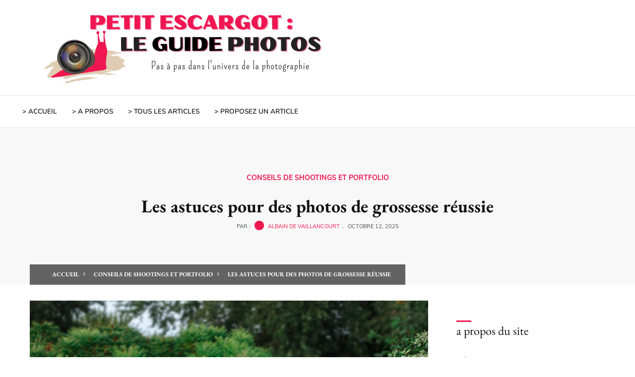

--- FILE ---
content_type: text/html; charset=UTF-8
request_url: https://www.petitescargot-photos.com/astuces-pour-des-photos-de-grossesse-reussie/
body_size: 35889
content:

<!doctype html>
<html lang="fr-FR">
<head><meta charset="UTF-8"><script>if(navigator.userAgent.match(/MSIE|Internet Explorer/i)||navigator.userAgent.match(/Trident\/7\..*?rv:11/i)){var href=document.location.href;if(!href.match(/[?&]nowprocket/)){if(href.indexOf("?")==-1){if(href.indexOf("#")==-1){document.location.href=href+"?nowprocket=1"}else{document.location.href=href.replace("#","?nowprocket=1#")}}else{if(href.indexOf("#")==-1){document.location.href=href+"&nowprocket=1"}else{document.location.href=href.replace("#","&nowprocket=1#")}}}}</script><script>(()=>{class RocketLazyLoadScripts{constructor(){this.v="2.0.4",this.userEvents=["keydown","keyup","mousedown","mouseup","mousemove","mouseover","mouseout","touchmove","touchstart","touchend","touchcancel","wheel","click","dblclick","input"],this.attributeEvents=["onblur","onclick","oncontextmenu","ondblclick","onfocus","onmousedown","onmouseenter","onmouseleave","onmousemove","onmouseout","onmouseover","onmouseup","onmousewheel","onscroll","onsubmit"]}async t(){this.i(),this.o(),/iP(ad|hone)/.test(navigator.userAgent)&&this.h(),this.u(),this.l(this),this.m(),this.k(this),this.p(this),this._(),await Promise.all([this.R(),this.L()]),this.lastBreath=Date.now(),this.S(this),this.P(),this.D(),this.O(),this.M(),await this.C(this.delayedScripts.normal),await this.C(this.delayedScripts.defer),await this.C(this.delayedScripts.async),await this.T(),await this.F(),await this.j(),await this.A(),window.dispatchEvent(new Event("rocket-allScriptsLoaded")),this.everythingLoaded=!0,this.lastTouchEnd&&await new Promise(t=>setTimeout(t,500-Date.now()+this.lastTouchEnd)),this.I(),this.H(),this.U(),this.W()}i(){this.CSPIssue=sessionStorage.getItem("rocketCSPIssue"),document.addEventListener("securitypolicyviolation",t=>{this.CSPIssue||"script-src-elem"!==t.violatedDirective||"data"!==t.blockedURI||(this.CSPIssue=!0,sessionStorage.setItem("rocketCSPIssue",!0))},{isRocket:!0})}o(){window.addEventListener("pageshow",t=>{this.persisted=t.persisted,this.realWindowLoadedFired=!0},{isRocket:!0}),window.addEventListener("pagehide",()=>{this.onFirstUserAction=null},{isRocket:!0})}h(){let t;function e(e){t=e}window.addEventListener("touchstart",e,{isRocket:!0}),window.addEventListener("touchend",function i(o){o.changedTouches[0]&&t.changedTouches[0]&&Math.abs(o.changedTouches[0].pageX-t.changedTouches[0].pageX)<10&&Math.abs(o.changedTouches[0].pageY-t.changedTouches[0].pageY)<10&&o.timeStamp-t.timeStamp<200&&(window.removeEventListener("touchstart",e,{isRocket:!0}),window.removeEventListener("touchend",i,{isRocket:!0}),"INPUT"===o.target.tagName&&"text"===o.target.type||(o.target.dispatchEvent(new TouchEvent("touchend",{target:o.target,bubbles:!0})),o.target.dispatchEvent(new MouseEvent("mouseover",{target:o.target,bubbles:!0})),o.target.dispatchEvent(new PointerEvent("click",{target:o.target,bubbles:!0,cancelable:!0,detail:1,clientX:o.changedTouches[0].clientX,clientY:o.changedTouches[0].clientY})),event.preventDefault()))},{isRocket:!0})}q(t){this.userActionTriggered||("mousemove"!==t.type||this.firstMousemoveIgnored?"keyup"===t.type||"mouseover"===t.type||"mouseout"===t.type||(this.userActionTriggered=!0,this.onFirstUserAction&&this.onFirstUserAction()):this.firstMousemoveIgnored=!0),"click"===t.type&&t.preventDefault(),t.stopPropagation(),t.stopImmediatePropagation(),"touchstart"===this.lastEvent&&"touchend"===t.type&&(this.lastTouchEnd=Date.now()),"click"===t.type&&(this.lastTouchEnd=0),this.lastEvent=t.type,t.composedPath&&t.composedPath()[0].getRootNode()instanceof ShadowRoot&&(t.rocketTarget=t.composedPath()[0]),this.savedUserEvents.push(t)}u(){this.savedUserEvents=[],this.userEventHandler=this.q.bind(this),this.userEvents.forEach(t=>window.addEventListener(t,this.userEventHandler,{passive:!1,isRocket:!0})),document.addEventListener("visibilitychange",this.userEventHandler,{isRocket:!0})}U(){this.userEvents.forEach(t=>window.removeEventListener(t,this.userEventHandler,{passive:!1,isRocket:!0})),document.removeEventListener("visibilitychange",this.userEventHandler,{isRocket:!0}),this.savedUserEvents.forEach(t=>{(t.rocketTarget||t.target).dispatchEvent(new window[t.constructor.name](t.type,t))})}m(){const t="return false",e=Array.from(this.attributeEvents,t=>"data-rocket-"+t),i="["+this.attributeEvents.join("],[")+"]",o="[data-rocket-"+this.attributeEvents.join("],[data-rocket-")+"]",s=(e,i,o)=>{o&&o!==t&&(e.setAttribute("data-rocket-"+i,o),e["rocket"+i]=new Function("event",o),e.setAttribute(i,t))};new MutationObserver(t=>{for(const n of t)"attributes"===n.type&&(n.attributeName.startsWith("data-rocket-")||this.everythingLoaded?n.attributeName.startsWith("data-rocket-")&&this.everythingLoaded&&this.N(n.target,n.attributeName.substring(12)):s(n.target,n.attributeName,n.target.getAttribute(n.attributeName))),"childList"===n.type&&n.addedNodes.forEach(t=>{if(t.nodeType===Node.ELEMENT_NODE)if(this.everythingLoaded)for(const i of[t,...t.querySelectorAll(o)])for(const t of i.getAttributeNames())e.includes(t)&&this.N(i,t.substring(12));else for(const e of[t,...t.querySelectorAll(i)])for(const t of e.getAttributeNames())this.attributeEvents.includes(t)&&s(e,t,e.getAttribute(t))})}).observe(document,{subtree:!0,childList:!0,attributeFilter:[...this.attributeEvents,...e]})}I(){this.attributeEvents.forEach(t=>{document.querySelectorAll("[data-rocket-"+t+"]").forEach(e=>{this.N(e,t)})})}N(t,e){const i=t.getAttribute("data-rocket-"+e);i&&(t.setAttribute(e,i),t.removeAttribute("data-rocket-"+e))}k(t){Object.defineProperty(HTMLElement.prototype,"onclick",{get(){return this.rocketonclick||null},set(e){this.rocketonclick=e,this.setAttribute(t.everythingLoaded?"onclick":"data-rocket-onclick","this.rocketonclick(event)")}})}S(t){function e(e,i){let o=e[i];e[i]=null,Object.defineProperty(e,i,{get:()=>o,set(s){t.everythingLoaded?o=s:e["rocket"+i]=o=s}})}e(document,"onreadystatechange"),e(window,"onload"),e(window,"onpageshow");try{Object.defineProperty(document,"readyState",{get:()=>t.rocketReadyState,set(e){t.rocketReadyState=e},configurable:!0}),document.readyState="loading"}catch(t){console.log("WPRocket DJE readyState conflict, bypassing")}}l(t){this.originalAddEventListener=EventTarget.prototype.addEventListener,this.originalRemoveEventListener=EventTarget.prototype.removeEventListener,this.savedEventListeners=[],EventTarget.prototype.addEventListener=function(e,i,o){o&&o.isRocket||!t.B(e,this)&&!t.userEvents.includes(e)||t.B(e,this)&&!t.userActionTriggered||e.startsWith("rocket-")||t.everythingLoaded?t.originalAddEventListener.call(this,e,i,o):(t.savedEventListeners.push({target:this,remove:!1,type:e,func:i,options:o}),"mouseenter"!==e&&"mouseleave"!==e||t.originalAddEventListener.call(this,e,t.savedUserEvents.push,o))},EventTarget.prototype.removeEventListener=function(e,i,o){o&&o.isRocket||!t.B(e,this)&&!t.userEvents.includes(e)||t.B(e,this)&&!t.userActionTriggered||e.startsWith("rocket-")||t.everythingLoaded?t.originalRemoveEventListener.call(this,e,i,o):t.savedEventListeners.push({target:this,remove:!0,type:e,func:i,options:o})}}J(t,e){this.savedEventListeners=this.savedEventListeners.filter(i=>{let o=i.type,s=i.target||window;return e!==o||t!==s||(this.B(o,s)&&(i.type="rocket-"+o),this.$(i),!1)})}H(){EventTarget.prototype.addEventListener=this.originalAddEventListener,EventTarget.prototype.removeEventListener=this.originalRemoveEventListener,this.savedEventListeners.forEach(t=>this.$(t))}$(t){t.remove?this.originalRemoveEventListener.call(t.target,t.type,t.func,t.options):this.originalAddEventListener.call(t.target,t.type,t.func,t.options)}p(t){let e;function i(e){return t.everythingLoaded?e:e.split(" ").map(t=>"load"===t||t.startsWith("load.")?"rocket-jquery-load":t).join(" ")}function o(o){function s(e){const s=o.fn[e];o.fn[e]=o.fn.init.prototype[e]=function(){return this[0]===window&&t.userActionTriggered&&("string"==typeof arguments[0]||arguments[0]instanceof String?arguments[0]=i(arguments[0]):"object"==typeof arguments[0]&&Object.keys(arguments[0]).forEach(t=>{const e=arguments[0][t];delete arguments[0][t],arguments[0][i(t)]=e})),s.apply(this,arguments),this}}if(o&&o.fn&&!t.allJQueries.includes(o)){const e={DOMContentLoaded:[],"rocket-DOMContentLoaded":[]};for(const t in e)document.addEventListener(t,()=>{e[t].forEach(t=>t())},{isRocket:!0});o.fn.ready=o.fn.init.prototype.ready=function(i){function s(){parseInt(o.fn.jquery)>2?setTimeout(()=>i.bind(document)(o)):i.bind(document)(o)}return"function"==typeof i&&(t.realDomReadyFired?!t.userActionTriggered||t.fauxDomReadyFired?s():e["rocket-DOMContentLoaded"].push(s):e.DOMContentLoaded.push(s)),o([])},s("on"),s("one"),s("off"),t.allJQueries.push(o)}e=o}t.allJQueries=[],o(window.jQuery),Object.defineProperty(window,"jQuery",{get:()=>e,set(t){o(t)}})}P(){const t=new Map;document.write=document.writeln=function(e){const i=document.currentScript,o=document.createRange(),s=i.parentElement;let n=t.get(i);void 0===n&&(n=i.nextSibling,t.set(i,n));const c=document.createDocumentFragment();o.setStart(c,0),c.appendChild(o.createContextualFragment(e)),s.insertBefore(c,n)}}async R(){return new Promise(t=>{this.userActionTriggered?t():this.onFirstUserAction=t})}async L(){return new Promise(t=>{document.addEventListener("DOMContentLoaded",()=>{this.realDomReadyFired=!0,t()},{isRocket:!0})})}async j(){return this.realWindowLoadedFired?Promise.resolve():new Promise(t=>{window.addEventListener("load",t,{isRocket:!0})})}M(){this.pendingScripts=[];this.scriptsMutationObserver=new MutationObserver(t=>{for(const e of t)e.addedNodes.forEach(t=>{"SCRIPT"!==t.tagName||t.noModule||t.isWPRocket||this.pendingScripts.push({script:t,promise:new Promise(e=>{const i=()=>{const i=this.pendingScripts.findIndex(e=>e.script===t);i>=0&&this.pendingScripts.splice(i,1),e()};t.addEventListener("load",i,{isRocket:!0}),t.addEventListener("error",i,{isRocket:!0}),setTimeout(i,1e3)})})})}),this.scriptsMutationObserver.observe(document,{childList:!0,subtree:!0})}async F(){await this.X(),this.pendingScripts.length?(await this.pendingScripts[0].promise,await this.F()):this.scriptsMutationObserver.disconnect()}D(){this.delayedScripts={normal:[],async:[],defer:[]},document.querySelectorAll("script[type$=rocketlazyloadscript]").forEach(t=>{t.hasAttribute("data-rocket-src")?t.hasAttribute("async")&&!1!==t.async?this.delayedScripts.async.push(t):t.hasAttribute("defer")&&!1!==t.defer||"module"===t.getAttribute("data-rocket-type")?this.delayedScripts.defer.push(t):this.delayedScripts.normal.push(t):this.delayedScripts.normal.push(t)})}async _(){await this.L();let t=[];document.querySelectorAll("script[type$=rocketlazyloadscript][data-rocket-src]").forEach(e=>{let i=e.getAttribute("data-rocket-src");if(i&&!i.startsWith("data:")){i.startsWith("//")&&(i=location.protocol+i);try{const o=new URL(i).origin;o!==location.origin&&t.push({src:o,crossOrigin:e.crossOrigin||"module"===e.getAttribute("data-rocket-type")})}catch(t){}}}),t=[...new Map(t.map(t=>[JSON.stringify(t),t])).values()],this.Y(t,"preconnect")}async G(t){if(await this.K(),!0!==t.noModule||!("noModule"in HTMLScriptElement.prototype))return new Promise(e=>{let i;function o(){(i||t).setAttribute("data-rocket-status","executed"),e()}try{if(navigator.userAgent.includes("Firefox/")||""===navigator.vendor||this.CSPIssue)i=document.createElement("script"),[...t.attributes].forEach(t=>{let e=t.nodeName;"type"!==e&&("data-rocket-type"===e&&(e="type"),"data-rocket-src"===e&&(e="src"),i.setAttribute(e,t.nodeValue))}),t.text&&(i.text=t.text),t.nonce&&(i.nonce=t.nonce),i.hasAttribute("src")?(i.addEventListener("load",o,{isRocket:!0}),i.addEventListener("error",()=>{i.setAttribute("data-rocket-status","failed-network"),e()},{isRocket:!0}),setTimeout(()=>{i.isConnected||e()},1)):(i.text=t.text,o()),i.isWPRocket=!0,t.parentNode.replaceChild(i,t);else{const i=t.getAttribute("data-rocket-type"),s=t.getAttribute("data-rocket-src");i?(t.type=i,t.removeAttribute("data-rocket-type")):t.removeAttribute("type"),t.addEventListener("load",o,{isRocket:!0}),t.addEventListener("error",i=>{this.CSPIssue&&i.target.src.startsWith("data:")?(console.log("WPRocket: CSP fallback activated"),t.removeAttribute("src"),this.G(t).then(e)):(t.setAttribute("data-rocket-status","failed-network"),e())},{isRocket:!0}),s?(t.fetchPriority="high",t.removeAttribute("data-rocket-src"),t.src=s):t.src="data:text/javascript;base64,"+window.btoa(unescape(encodeURIComponent(t.text)))}}catch(i){t.setAttribute("data-rocket-status","failed-transform"),e()}});t.setAttribute("data-rocket-status","skipped")}async C(t){const e=t.shift();return e?(e.isConnected&&await this.G(e),this.C(t)):Promise.resolve()}O(){this.Y([...this.delayedScripts.normal,...this.delayedScripts.defer,...this.delayedScripts.async],"preload")}Y(t,e){this.trash=this.trash||[];let i=!0;var o=document.createDocumentFragment();t.forEach(t=>{const s=t.getAttribute&&t.getAttribute("data-rocket-src")||t.src;if(s&&!s.startsWith("data:")){const n=document.createElement("link");n.href=s,n.rel=e,"preconnect"!==e&&(n.as="script",n.fetchPriority=i?"high":"low"),t.getAttribute&&"module"===t.getAttribute("data-rocket-type")&&(n.crossOrigin=!0),t.crossOrigin&&(n.crossOrigin=t.crossOrigin),t.integrity&&(n.integrity=t.integrity),t.nonce&&(n.nonce=t.nonce),o.appendChild(n),this.trash.push(n),i=!1}}),document.head.appendChild(o)}W(){this.trash.forEach(t=>t.remove())}async T(){try{document.readyState="interactive"}catch(t){}this.fauxDomReadyFired=!0;try{await this.K(),this.J(document,"readystatechange"),document.dispatchEvent(new Event("rocket-readystatechange")),await this.K(),document.rocketonreadystatechange&&document.rocketonreadystatechange(),await this.K(),this.J(document,"DOMContentLoaded"),document.dispatchEvent(new Event("rocket-DOMContentLoaded")),await this.K(),this.J(window,"DOMContentLoaded"),window.dispatchEvent(new Event("rocket-DOMContentLoaded"))}catch(t){console.error(t)}}async A(){try{document.readyState="complete"}catch(t){}try{await this.K(),this.J(document,"readystatechange"),document.dispatchEvent(new Event("rocket-readystatechange")),await this.K(),document.rocketonreadystatechange&&document.rocketonreadystatechange(),await this.K(),this.J(window,"load"),window.dispatchEvent(new Event("rocket-load")),await this.K(),window.rocketonload&&window.rocketonload(),await this.K(),this.allJQueries.forEach(t=>t(window).trigger("rocket-jquery-load")),await this.K(),this.J(window,"pageshow");const t=new Event("rocket-pageshow");t.persisted=this.persisted,window.dispatchEvent(t),await this.K(),window.rocketonpageshow&&window.rocketonpageshow({persisted:this.persisted})}catch(t){console.error(t)}}async K(){Date.now()-this.lastBreath>45&&(await this.X(),this.lastBreath=Date.now())}async X(){return document.hidden?new Promise(t=>setTimeout(t)):new Promise(t=>requestAnimationFrame(t))}B(t,e){return e===document&&"readystatechange"===t||(e===document&&"DOMContentLoaded"===t||(e===window&&"DOMContentLoaded"===t||(e===window&&"load"===t||e===window&&"pageshow"===t)))}static run(){(new RocketLazyLoadScripts).t()}}RocketLazyLoadScripts.run()})();</script>
    
    <meta name="viewport" content="width=device-width, initial-scale=1">
    <link rel="profile" href="https://gmpg.org/xfn/11">

    <meta name='robots' content='index, follow, max-image-preview:large, max-snippet:-1, max-video-preview:-1' />

	<!-- This site is optimized with the Yoast SEO plugin v26.7 - https://yoast.com/wordpress/plugins/seo/ -->
	<title>Les astuces pour des photos de grossesse réussie</title>
<link data-rocket-prefetch href="https://www.youtube.com" rel="dns-prefetch">
<link crossorigin data-rocket-preload as="font" href="https://fonts.gstatic.com/s/muli/v34/7Aujp_0qiz-afTfcIyoiGtm2P0wG05Fz4eqVww.woff2" rel="preload">
<link crossorigin data-rocket-preload as="font" href="https://fonts.gstatic.com/s/ebgaramond/v32/SlGUmQSNjdsmc35JDF1K5GR1SDk.woff2" rel="preload">
<link crossorigin data-rocket-preload as="font" href="https://www.petitescargot-photos.com/wp-content/cache/fonts/1/google-fonts/fonts/s/nunito/v32/XRXV3I6Li01BKofINeaB.woff2" rel="preload">
<link crossorigin data-rocket-preload as="font" href="https://use.fontawesome.com/releases/v5.8.1/webfonts/fa-solid-900.woff2" rel="preload">
<style id="wpr-usedcss">img:is([sizes=auto i],[sizes^="auto," i]){contain-intrinsic-size:3000px 1500px}img.emoji{display:inline!important;border:none!important;box-shadow:none!important;height:1em!important;width:1em!important;margin:0 .07em!important;vertical-align:-.1em!important;background:0 0!important;padding:0!important}:where(.wp-block-button__link){border-radius:9999px;box-shadow:none;padding:calc(.667em + 2px) calc(1.333em + 2px);text-decoration:none}:root :where(.wp-block-button .wp-block-button__link.is-style-outline),:root :where(.wp-block-button.is-style-outline>.wp-block-button__link){border:2px solid;padding:.667em 1.333em}:root :where(.wp-block-button .wp-block-button__link.is-style-outline:not(.has-text-color)),:root :where(.wp-block-button.is-style-outline>.wp-block-button__link:not(.has-text-color)){color:currentColor}:root :where(.wp-block-button .wp-block-button__link.is-style-outline:not(.has-background)),:root :where(.wp-block-button.is-style-outline>.wp-block-button__link:not(.has-background)){background-color:initial;background-image:none}:where(.wp-block-calendar table:not(.has-background) th){background:#ddd}:where(.wp-block-columns){margin-bottom:1.75em}:where(.wp-block-columns.has-background){padding:1.25em 2.375em}:where(.wp-block-post-comments input[type=submit]){border:none}:where(.wp-block-cover-image:not(.has-text-color)),:where(.wp-block-cover:not(.has-text-color)){color:#fff}:where(.wp-block-cover-image.is-light:not(.has-text-color)),:where(.wp-block-cover.is-light:not(.has-text-color)){color:#000}:root :where(.wp-block-cover h1:not(.has-text-color)),:root :where(.wp-block-cover h2:not(.has-text-color)),:root :where(.wp-block-cover h3:not(.has-text-color)),:root :where(.wp-block-cover h4:not(.has-text-color)),:root :where(.wp-block-cover h5:not(.has-text-color)),:root :where(.wp-block-cover h6:not(.has-text-color)),:root :where(.wp-block-cover p:not(.has-text-color)){color:inherit}:where(.wp-block-file){margin-bottom:1.5em}:where(.wp-block-file__button){border-radius:2em;display:inline-block;padding:.5em 1em}:where(.wp-block-file__button):is(a):active,:where(.wp-block-file__button):is(a):focus,:where(.wp-block-file__button):is(a):hover,:where(.wp-block-file__button):is(a):visited{box-shadow:none;color:#fff;opacity:.85;text-decoration:none}:where(.wp-block-group.wp-block-group-is-layout-constrained){position:relative}:root :where(.wp-block-image.is-style-rounded img,.wp-block-image .is-style-rounded img){border-radius:9999px}:where(.wp-block-latest-comments:not([style*=line-height] .wp-block-latest-comments__comment)){line-height:1.1}:where(.wp-block-latest-comments:not([style*=line-height] .wp-block-latest-comments__comment-excerpt p)){line-height:1.8}:root :where(.wp-block-latest-posts.is-grid){padding:0}:root :where(.wp-block-latest-posts.wp-block-latest-posts__list){padding-left:0}ol,ul{box-sizing:border-box}:root :where(.wp-block-list.has-background){padding:1.25em 2.375em}:where(.wp-block-navigation.has-background .wp-block-navigation-item a:not(.wp-element-button)),:where(.wp-block-navigation.has-background .wp-block-navigation-submenu a:not(.wp-element-button)){padding:.5em 1em}:where(.wp-block-navigation .wp-block-navigation__submenu-container .wp-block-navigation-item a:not(.wp-element-button)),:where(.wp-block-navigation .wp-block-navigation__submenu-container .wp-block-navigation-submenu a:not(.wp-element-button)),:where(.wp-block-navigation .wp-block-navigation__submenu-container .wp-block-navigation-submenu button.wp-block-navigation-item__content),:where(.wp-block-navigation .wp-block-navigation__submenu-container .wp-block-pages-list__item button.wp-block-navigation-item__content){padding:.5em 1em}:root :where(p.has-background){padding:1.25em 2.375em}:where(p.has-text-color:not(.has-link-color)) a{color:inherit}:where(.wp-block-post-comments-form) input:not([type=submit]),:where(.wp-block-post-comments-form) textarea{border:1px solid #949494;font-family:inherit;font-size:1em}:where(.wp-block-post-comments-form) input:where(:not([type=submit]):not([type=checkbox])),:where(.wp-block-post-comments-form) textarea{padding:calc(.667em + 2px)}:where(.wp-block-post-excerpt){box-sizing:border-box;margin-bottom:var(--wp--style--block-gap);margin-top:var(--wp--style--block-gap)}:where(.wp-block-preformatted.has-background){padding:1.25em 2.375em}:where(.wp-block-search__button){border:1px solid #ccc;padding:6px 10px}:where(.wp-block-search__input){font-family:inherit;font-size:inherit;font-style:inherit;font-weight:inherit;letter-spacing:inherit;line-height:inherit;text-transform:inherit}:where(.wp-block-search__button-inside .wp-block-search__inside-wrapper){border:1px solid #949494;box-sizing:border-box;padding:4px}:where(.wp-block-search__button-inside .wp-block-search__inside-wrapper) .wp-block-search__input{border:none;border-radius:0;padding:0 4px}:where(.wp-block-search__button-inside .wp-block-search__inside-wrapper) .wp-block-search__input:focus{outline:0}:where(.wp-block-search__button-inside .wp-block-search__inside-wrapper) :where(.wp-block-search__button){padding:4px 8px}:root :where(.wp-block-separator.is-style-dots){height:auto;line-height:1;text-align:center}:root :where(.wp-block-separator.is-style-dots):before{color:currentColor;content:"···";font-family:serif;font-size:1.5em;letter-spacing:2em;padding-left:2em}:root :where(.wp-block-site-logo.is-style-rounded){border-radius:9999px}:where(.wp-block-social-links:not(.is-style-logos-only)) .wp-social-link{background-color:#f0f0f0;color:#444}:where(.wp-block-social-links:not(.is-style-logos-only)) .wp-social-link-amazon{background-color:#f90;color:#fff}:where(.wp-block-social-links:not(.is-style-logos-only)) .wp-social-link-bandcamp{background-color:#1ea0c3;color:#fff}:where(.wp-block-social-links:not(.is-style-logos-only)) .wp-social-link-behance{background-color:#0757fe;color:#fff}:where(.wp-block-social-links:not(.is-style-logos-only)) .wp-social-link-bluesky{background-color:#0a7aff;color:#fff}:where(.wp-block-social-links:not(.is-style-logos-only)) .wp-social-link-codepen{background-color:#1e1f26;color:#fff}:where(.wp-block-social-links:not(.is-style-logos-only)) .wp-social-link-deviantart{background-color:#02e49b;color:#fff}:where(.wp-block-social-links:not(.is-style-logos-only)) .wp-social-link-discord{background-color:#5865f2;color:#fff}:where(.wp-block-social-links:not(.is-style-logos-only)) .wp-social-link-dribbble{background-color:#e94c89;color:#fff}:where(.wp-block-social-links:not(.is-style-logos-only)) .wp-social-link-dropbox{background-color:#4280ff;color:#fff}:where(.wp-block-social-links:not(.is-style-logos-only)) .wp-social-link-etsy{background-color:#f45800;color:#fff}:where(.wp-block-social-links:not(.is-style-logos-only)) .wp-social-link-facebook{background-color:#0866ff;color:#fff}:where(.wp-block-social-links:not(.is-style-logos-only)) .wp-social-link-fivehundredpx{background-color:#000;color:#fff}:where(.wp-block-social-links:not(.is-style-logos-only)) .wp-social-link-flickr{background-color:#0461dd;color:#fff}:where(.wp-block-social-links:not(.is-style-logos-only)) .wp-social-link-foursquare{background-color:#e65678;color:#fff}:where(.wp-block-social-links:not(.is-style-logos-only)) .wp-social-link-github{background-color:#24292d;color:#fff}:where(.wp-block-social-links:not(.is-style-logos-only)) .wp-social-link-goodreads{background-color:#eceadd;color:#382110}:where(.wp-block-social-links:not(.is-style-logos-only)) .wp-social-link-google{background-color:#ea4434;color:#fff}:where(.wp-block-social-links:not(.is-style-logos-only)) .wp-social-link-gravatar{background-color:#1d4fc4;color:#fff}:where(.wp-block-social-links:not(.is-style-logos-only)) .wp-social-link-instagram{background-color:#f00075;color:#fff}:where(.wp-block-social-links:not(.is-style-logos-only)) .wp-social-link-lastfm{background-color:#e21b24;color:#fff}:where(.wp-block-social-links:not(.is-style-logos-only)) .wp-social-link-linkedin{background-color:#0d66c2;color:#fff}:where(.wp-block-social-links:not(.is-style-logos-only)) .wp-social-link-mastodon{background-color:#3288d4;color:#fff}:where(.wp-block-social-links:not(.is-style-logos-only)) .wp-social-link-medium{background-color:#000;color:#fff}:where(.wp-block-social-links:not(.is-style-logos-only)) .wp-social-link-meetup{background-color:#f6405f;color:#fff}:where(.wp-block-social-links:not(.is-style-logos-only)) .wp-social-link-patreon{background-color:#000;color:#fff}:where(.wp-block-social-links:not(.is-style-logos-only)) .wp-social-link-pinterest{background-color:#e60122;color:#fff}:where(.wp-block-social-links:not(.is-style-logos-only)) .wp-social-link-pocket{background-color:#ef4155;color:#fff}:where(.wp-block-social-links:not(.is-style-logos-only)) .wp-social-link-reddit{background-color:#ff4500;color:#fff}:where(.wp-block-social-links:not(.is-style-logos-only)) .wp-social-link-skype{background-color:#0478d7;color:#fff}:where(.wp-block-social-links:not(.is-style-logos-only)) .wp-social-link-snapchat{background-color:#fefc00;color:#fff;stroke:#000}:where(.wp-block-social-links:not(.is-style-logos-only)) .wp-social-link-soundcloud{background-color:#ff5600;color:#fff}:where(.wp-block-social-links:not(.is-style-logos-only)) .wp-social-link-spotify{background-color:#1bd760;color:#fff}:where(.wp-block-social-links:not(.is-style-logos-only)) .wp-social-link-telegram{background-color:#2aabee;color:#fff}:where(.wp-block-social-links:not(.is-style-logos-only)) .wp-social-link-threads{background-color:#000;color:#fff}:where(.wp-block-social-links:not(.is-style-logos-only)) .wp-social-link-tiktok{background-color:#000;color:#fff}:where(.wp-block-social-links:not(.is-style-logos-only)) .wp-social-link-tumblr{background-color:#011835;color:#fff}:where(.wp-block-social-links:not(.is-style-logos-only)) .wp-social-link-twitch{background-color:#6440a4;color:#fff}:where(.wp-block-social-links:not(.is-style-logos-only)) .wp-social-link-twitter{background-color:#1da1f2;color:#fff}:where(.wp-block-social-links:not(.is-style-logos-only)) .wp-social-link-vimeo{background-color:#1eb7ea;color:#fff}:where(.wp-block-social-links:not(.is-style-logos-only)) .wp-social-link-vk{background-color:#4680c2;color:#fff}:where(.wp-block-social-links:not(.is-style-logos-only)) .wp-social-link-wordpress{background-color:#3499cd;color:#fff}:where(.wp-block-social-links:not(.is-style-logos-only)) .wp-social-link-whatsapp{background-color:#25d366;color:#fff}:where(.wp-block-social-links:not(.is-style-logos-only)) .wp-social-link-x{background-color:#000;color:#fff}:where(.wp-block-social-links:not(.is-style-logos-only)) .wp-social-link-yelp{background-color:#d32422;color:#fff}:where(.wp-block-social-links:not(.is-style-logos-only)) .wp-social-link-youtube{background-color:red;color:#fff}:where(.wp-block-social-links.is-style-logos-only) .wp-social-link{background:0 0}:where(.wp-block-social-links.is-style-logos-only) .wp-social-link svg{height:1.25em;width:1.25em}:where(.wp-block-social-links.is-style-logos-only) .wp-social-link-amazon{color:#f90}:where(.wp-block-social-links.is-style-logos-only) .wp-social-link-bandcamp{color:#1ea0c3}:where(.wp-block-social-links.is-style-logos-only) .wp-social-link-behance{color:#0757fe}:where(.wp-block-social-links.is-style-logos-only) .wp-social-link-bluesky{color:#0a7aff}:where(.wp-block-social-links.is-style-logos-only) .wp-social-link-codepen{color:#1e1f26}:where(.wp-block-social-links.is-style-logos-only) .wp-social-link-deviantart{color:#02e49b}:where(.wp-block-social-links.is-style-logos-only) .wp-social-link-discord{color:#5865f2}:where(.wp-block-social-links.is-style-logos-only) .wp-social-link-dribbble{color:#e94c89}:where(.wp-block-social-links.is-style-logos-only) .wp-social-link-dropbox{color:#4280ff}:where(.wp-block-social-links.is-style-logos-only) .wp-social-link-etsy{color:#f45800}:where(.wp-block-social-links.is-style-logos-only) .wp-social-link-facebook{color:#0866ff}:where(.wp-block-social-links.is-style-logos-only) .wp-social-link-fivehundredpx{color:#000}:where(.wp-block-social-links.is-style-logos-only) .wp-social-link-flickr{color:#0461dd}:where(.wp-block-social-links.is-style-logos-only) .wp-social-link-foursquare{color:#e65678}:where(.wp-block-social-links.is-style-logos-only) .wp-social-link-github{color:#24292d}:where(.wp-block-social-links.is-style-logos-only) .wp-social-link-goodreads{color:#382110}:where(.wp-block-social-links.is-style-logos-only) .wp-social-link-google{color:#ea4434}:where(.wp-block-social-links.is-style-logos-only) .wp-social-link-gravatar{color:#1d4fc4}:where(.wp-block-social-links.is-style-logos-only) .wp-social-link-instagram{color:#f00075}:where(.wp-block-social-links.is-style-logos-only) .wp-social-link-lastfm{color:#e21b24}:where(.wp-block-social-links.is-style-logos-only) .wp-social-link-linkedin{color:#0d66c2}:where(.wp-block-social-links.is-style-logos-only) .wp-social-link-mastodon{color:#3288d4}:where(.wp-block-social-links.is-style-logos-only) .wp-social-link-medium{color:#000}:where(.wp-block-social-links.is-style-logos-only) .wp-social-link-meetup{color:#f6405f}:where(.wp-block-social-links.is-style-logos-only) .wp-social-link-patreon{color:#000}:where(.wp-block-social-links.is-style-logos-only) .wp-social-link-pinterest{color:#e60122}:where(.wp-block-social-links.is-style-logos-only) .wp-social-link-pocket{color:#ef4155}:where(.wp-block-social-links.is-style-logos-only) .wp-social-link-reddit{color:#ff4500}:where(.wp-block-social-links.is-style-logos-only) .wp-social-link-skype{color:#0478d7}:where(.wp-block-social-links.is-style-logos-only) .wp-social-link-snapchat{color:#fff;stroke:#000}:where(.wp-block-social-links.is-style-logos-only) .wp-social-link-soundcloud{color:#ff5600}:where(.wp-block-social-links.is-style-logos-only) .wp-social-link-spotify{color:#1bd760}:where(.wp-block-social-links.is-style-logos-only) .wp-social-link-telegram{color:#2aabee}:where(.wp-block-social-links.is-style-logos-only) .wp-social-link-threads{color:#000}:where(.wp-block-social-links.is-style-logos-only) .wp-social-link-tiktok{color:#000}:where(.wp-block-social-links.is-style-logos-only) .wp-social-link-tumblr{color:#011835}:where(.wp-block-social-links.is-style-logos-only) .wp-social-link-twitch{color:#6440a4}:where(.wp-block-social-links.is-style-logos-only) .wp-social-link-twitter{color:#1da1f2}:where(.wp-block-social-links.is-style-logos-only) .wp-social-link-vimeo{color:#1eb7ea}:where(.wp-block-social-links.is-style-logos-only) .wp-social-link-vk{color:#4680c2}:where(.wp-block-social-links.is-style-logos-only) .wp-social-link-whatsapp{color:#25d366}:where(.wp-block-social-links.is-style-logos-only) .wp-social-link-wordpress{color:#3499cd}:where(.wp-block-social-links.is-style-logos-only) .wp-social-link-x{color:#000}:where(.wp-block-social-links.is-style-logos-only) .wp-social-link-yelp{color:#d32422}:where(.wp-block-social-links.is-style-logos-only) .wp-social-link-youtube{color:red}:root :where(.wp-block-social-links .wp-social-link a){padding:.25em}:root :where(.wp-block-social-links.is-style-logos-only .wp-social-link a){padding:0}:root :where(.wp-block-social-links.is-style-pill-shape .wp-social-link a){padding-left:.6666666667em;padding-right:.6666666667em}:root :where(.wp-block-tag-cloud.is-style-outline){display:flex;flex-wrap:wrap;gap:1ch}:root :where(.wp-block-tag-cloud.is-style-outline a){border:1px solid;font-size:unset!important;margin-right:0;padding:1ch 2ch;text-decoration:none!important}:root :where(.wp-block-table-of-contents){box-sizing:border-box}:where(.wp-block-term-description){box-sizing:border-box;margin-bottom:var(--wp--style--block-gap);margin-top:var(--wp--style--block-gap)}:where(pre.wp-block-verse){font-family:inherit}.entry-content{counter-reset:footnotes}:root{--wp--preset--font-size--normal:16px;--wp--preset--font-size--huge:42px}.screen-reader-text{border:0;clip-path:inset(50%);height:1px;margin:-1px;overflow:hidden;padding:0;position:absolute;width:1px;word-wrap:normal!important}.screen-reader-text:focus{background-color:#ddd;clip-path:none;color:#444;display:block;font-size:1em;height:auto;left:5px;line-height:normal;padding:15px 23px 14px;text-decoration:none;top:5px;width:auto;z-index:100000}html :where(.has-border-color){border-style:solid}html :where([style*=border-top-color]){border-top-style:solid}html :where([style*=border-right-color]){border-right-style:solid}html :where([style*=border-bottom-color]){border-bottom-style:solid}html :where([style*=border-left-color]){border-left-style:solid}html :where([style*=border-width]){border-style:solid}html :where([style*=border-top-width]){border-top-style:solid}html :where([style*=border-right-width]){border-right-style:solid}html :where([style*=border-bottom-width]){border-bottom-style:solid}html :where([style*=border-left-width]){border-left-style:solid}html :where(img[class*=wp-image-]){height:auto;max-width:100%}:where(figure){margin:0 0 1em}html :where(.is-position-sticky){--wp-admin--admin-bar--position-offset:var(--wp-admin--admin-bar--height,0px)}@media screen and (max-width:600px){html :where(.is-position-sticky){--wp-admin--admin-bar--position-offset:0px}}:root{--wp--preset--aspect-ratio--square:1;--wp--preset--aspect-ratio--4-3:4/3;--wp--preset--aspect-ratio--3-4:3/4;--wp--preset--aspect-ratio--3-2:3/2;--wp--preset--aspect-ratio--2-3:2/3;--wp--preset--aspect-ratio--16-9:16/9;--wp--preset--aspect-ratio--9-16:9/16;--wp--preset--color--black:#000000;--wp--preset--color--cyan-bluish-gray:#abb8c3;--wp--preset--color--white:#ffffff;--wp--preset--color--pale-pink:#f78da7;--wp--preset--color--vivid-red:#cf2e2e;--wp--preset--color--luminous-vivid-orange:#ff6900;--wp--preset--color--luminous-vivid-amber:#fcb900;--wp--preset--color--light-green-cyan:#7bdcb5;--wp--preset--color--vivid-green-cyan:#00d084;--wp--preset--color--pale-cyan-blue:#8ed1fc;--wp--preset--color--vivid-cyan-blue:#0693e3;--wp--preset--color--vivid-purple:#9b51e0;--wp--preset--gradient--vivid-cyan-blue-to-vivid-purple:linear-gradient(135deg,rgba(6, 147, 227, 1) 0%,rgb(155, 81, 224) 100%);--wp--preset--gradient--light-green-cyan-to-vivid-green-cyan:linear-gradient(135deg,rgb(122, 220, 180) 0%,rgb(0, 208, 130) 100%);--wp--preset--gradient--luminous-vivid-amber-to-luminous-vivid-orange:linear-gradient(135deg,rgba(252, 185, 0, 1) 0%,rgba(255, 105, 0, 1) 100%);--wp--preset--gradient--luminous-vivid-orange-to-vivid-red:linear-gradient(135deg,rgba(255, 105, 0, 1) 0%,rgb(207, 46, 46) 100%);--wp--preset--gradient--very-light-gray-to-cyan-bluish-gray:linear-gradient(135deg,rgb(238, 238, 238) 0%,rgb(169, 184, 195) 100%);--wp--preset--gradient--cool-to-warm-spectrum:linear-gradient(135deg,rgb(74, 234, 220) 0%,rgb(151, 120, 209) 20%,rgb(207, 42, 186) 40%,rgb(238, 44, 130) 60%,rgb(251, 105, 98) 80%,rgb(254, 248, 76) 100%);--wp--preset--gradient--blush-light-purple:linear-gradient(135deg,rgb(255, 206, 236) 0%,rgb(152, 150, 240) 100%);--wp--preset--gradient--blush-bordeaux:linear-gradient(135deg,rgb(254, 205, 165) 0%,rgb(254, 45, 45) 50%,rgb(107, 0, 62) 100%);--wp--preset--gradient--luminous-dusk:linear-gradient(135deg,rgb(255, 203, 112) 0%,rgb(199, 81, 192) 50%,rgb(65, 88, 208) 100%);--wp--preset--gradient--pale-ocean:linear-gradient(135deg,rgb(255, 245, 203) 0%,rgb(182, 227, 212) 50%,rgb(51, 167, 181) 100%);--wp--preset--gradient--electric-grass:linear-gradient(135deg,rgb(202, 248, 128) 0%,rgb(113, 206, 126) 100%);--wp--preset--gradient--midnight:linear-gradient(135deg,rgb(2, 3, 129) 0%,rgb(40, 116, 252) 100%);--wp--preset--font-size--small:13px;--wp--preset--font-size--medium:20px;--wp--preset--font-size--large:36px;--wp--preset--font-size--x-large:42px;--wp--preset--spacing--20:0.44rem;--wp--preset--spacing--30:0.67rem;--wp--preset--spacing--40:1rem;--wp--preset--spacing--50:1.5rem;--wp--preset--spacing--60:2.25rem;--wp--preset--spacing--70:3.38rem;--wp--preset--spacing--80:5.06rem;--wp--preset--shadow--natural:6px 6px 9px rgba(0, 0, 0, .2);--wp--preset--shadow--deep:12px 12px 50px rgba(0, 0, 0, .4);--wp--preset--shadow--sharp:6px 6px 0px rgba(0, 0, 0, .2);--wp--preset--shadow--outlined:6px 6px 0px -3px rgba(255, 255, 255, 1),6px 6px rgba(0, 0, 0, 1);--wp--preset--shadow--crisp:6px 6px 0px rgba(0, 0, 0, 1)}:where(.is-layout-flex){gap:.5em}:where(.is-layout-grid){gap:.5em}:where(.wp-block-post-template.is-layout-flex){gap:1.25em}:where(.wp-block-post-template.is-layout-grid){gap:1.25em}:where(.wp-block-columns.is-layout-flex){gap:2em}:where(.wp-block-columns.is-layout-grid){gap:2em}:root :where(.wp-block-pullquote){font-size:1.5em;line-height:1.6}@font-face{font-family:Muli;font-style:italic;font-weight:400;font-display:swap;src:url(https://fonts.gstatic.com/s/muli/v34/7Aujp_0qiz-afTfcIyoiGtm2P0wG05Fz4eqVww.woff2) format('woff2');unicode-range:U+0000-00FF,U+0131,U+0152-0153,U+02BB-02BC,U+02C6,U+02DA,U+02DC,U+0304,U+0308,U+0329,U+2000-206F,U+20AC,U+2122,U+2191,U+2193,U+2212,U+2215,U+FEFF,U+FFFD}@font-face{font-family:Muli;font-style:normal;font-weight:400;font-display:swap;src:url(https://fonts.gstatic.com/s/muli/v34/7Auwp_0qiz-afTzGLRrX.woff2) format('woff2');unicode-range:U+0100-02BA,U+02BD-02C5,U+02C7-02CC,U+02CE-02D7,U+02DD-02FF,U+0304,U+0308,U+0329,U+1D00-1DBF,U+1E00-1E9F,U+1EF2-1EFF,U+2020,U+20A0-20AB,U+20AD-20C0,U+2113,U+2C60-2C7F,U+A720-A7FF}@font-face{font-family:Muli;font-style:normal;font-weight:400;font-display:swap;src:url(https://fonts.gstatic.com/s/muli/v34/7Auwp_0qiz-afTLGLQ.woff2) format('woff2');unicode-range:U+0000-00FF,U+0131,U+0152-0153,U+02BB-02BC,U+02C6,U+02DA,U+02DC,U+0304,U+0308,U+0329,U+2000-206F,U+20AC,U+2122,U+2191,U+2193,U+2212,U+2215,U+FEFF,U+FFFD}@font-face{font-family:Muli;font-style:normal;font-weight:500;font-display:swap;src:url(https://fonts.gstatic.com/s/muli/v34/7Auwp_0qiz-afTzGLRrX.woff2) format('woff2');unicode-range:U+0100-02BA,U+02BD-02C5,U+02C7-02CC,U+02CE-02D7,U+02DD-02FF,U+0304,U+0308,U+0329,U+1D00-1DBF,U+1E00-1E9F,U+1EF2-1EFF,U+2020,U+20A0-20AB,U+20AD-20C0,U+2113,U+2C60-2C7F,U+A720-A7FF}@font-face{font-family:Muli;font-style:normal;font-weight:500;font-display:swap;src:url(https://fonts.gstatic.com/s/muli/v34/7Auwp_0qiz-afTLGLQ.woff2) format('woff2');unicode-range:U+0000-00FF,U+0131,U+0152-0153,U+02BB-02BC,U+02C6,U+02DA,U+02DC,U+0304,U+0308,U+0329,U+2000-206F,U+20AC,U+2122,U+2191,U+2193,U+2212,U+2215,U+FEFF,U+FFFD}@font-face{font-family:Muli;font-style:normal;font-weight:600;font-display:swap;src:url(https://fonts.gstatic.com/s/muli/v34/7Auwp_0qiz-afTzGLRrX.woff2) format('woff2');unicode-range:U+0100-02BA,U+02BD-02C5,U+02C7-02CC,U+02CE-02D7,U+02DD-02FF,U+0304,U+0308,U+0329,U+1D00-1DBF,U+1E00-1E9F,U+1EF2-1EFF,U+2020,U+20A0-20AB,U+20AD-20C0,U+2113,U+2C60-2C7F,U+A720-A7FF}@font-face{font-family:Muli;font-style:normal;font-weight:600;font-display:swap;src:url(https://fonts.gstatic.com/s/muli/v34/7Auwp_0qiz-afTLGLQ.woff2) format('woff2');unicode-range:U+0000-00FF,U+0131,U+0152-0153,U+02BB-02BC,U+02C6,U+02DA,U+02DC,U+0304,U+0308,U+0329,U+2000-206F,U+20AC,U+2122,U+2191,U+2193,U+2212,U+2215,U+FEFF,U+FFFD}@font-face{font-family:Muli;font-style:normal;font-weight:700;font-display:swap;src:url(https://fonts.gstatic.com/s/muli/v34/7Auwp_0qiz-afTzGLRrX.woff2) format('woff2');unicode-range:U+0100-02BA,U+02BD-02C5,U+02C7-02CC,U+02CE-02D7,U+02DD-02FF,U+0304,U+0308,U+0329,U+1D00-1DBF,U+1E00-1E9F,U+1EF2-1EFF,U+2020,U+20A0-20AB,U+20AD-20C0,U+2113,U+2C60-2C7F,U+A720-A7FF}@font-face{font-family:Muli;font-style:normal;font-weight:700;font-display:swap;src:url(https://fonts.gstatic.com/s/muli/v34/7Auwp_0qiz-afTLGLQ.woff2) format('woff2');unicode-range:U+0000-00FF,U+0131,U+0152-0153,U+02BB-02BC,U+02C6,U+02DA,U+02DC,U+0304,U+0308,U+0329,U+2000-206F,U+20AC,U+2122,U+2191,U+2193,U+2212,U+2215,U+FEFF,U+FFFD}@font-face{font-family:'EB Garamond';font-style:normal;font-weight:400;font-display:swap;src:url(https://fonts.gstatic.com/s/ebgaramond/v32/SlGUmQSNjdsmc35JDF1K5GR1SDk.woff2) format('woff2');unicode-range:U+0000-00FF,U+0131,U+0152-0153,U+02BB-02BC,U+02C6,U+02DA,U+02DC,U+0304,U+0308,U+0329,U+2000-206F,U+20AC,U+2122,U+2191,U+2193,U+2212,U+2215,U+FEFF,U+FFFD}@font-face{font-family:'EB Garamond';font-style:normal;font-weight:500;font-display:swap;src:url(https://fonts.gstatic.com/s/ebgaramond/v32/SlGUmQSNjdsmc35JDF1K5GR1SDk.woff2) format('woff2');unicode-range:U+0000-00FF,U+0131,U+0152-0153,U+02BB-02BC,U+02C6,U+02DA,U+02DC,U+0304,U+0308,U+0329,U+2000-206F,U+20AC,U+2122,U+2191,U+2193,U+2212,U+2215,U+FEFF,U+FFFD}@font-face{font-family:'EB Garamond';font-style:normal;font-weight:600;font-display:swap;src:url(https://fonts.gstatic.com/s/ebgaramond/v32/SlGUmQSNjdsmc35JDF1K5GR1SDk.woff2) format('woff2');unicode-range:U+0000-00FF,U+0131,U+0152-0153,U+02BB-02BC,U+02C6,U+02DA,U+02DC,U+0304,U+0308,U+0329,U+2000-206F,U+20AC,U+2122,U+2191,U+2193,U+2212,U+2215,U+FEFF,U+FFFD}@font-face{font-family:'EB Garamond';font-style:normal;font-weight:700;font-display:swap;src:url(https://fonts.gstatic.com/s/ebgaramond/v32/SlGUmQSNjdsmc35JDF1K5GR1SDk.woff2) format('woff2');unicode-range:U+0000-00FF,U+0131,U+0152-0153,U+02BB-02BC,U+02C6,U+02DA,U+02DC,U+0304,U+0308,U+0329,U+2000-206F,U+20AC,U+2122,U+2191,U+2193,U+2212,U+2215,U+FEFF,U+FFFD}@font-face{font-family:'EB Garamond';font-style:normal;font-weight:800;font-display:swap;src:url(https://fonts.gstatic.com/s/ebgaramond/v32/SlGUmQSNjdsmc35JDF1K5GR1SDk.woff2) format('woff2');unicode-range:U+0000-00FF,U+0131,U+0152-0153,U+02BB-02BC,U+02C6,U+02DA,U+02DC,U+0304,U+0308,U+0329,U+2000-206F,U+20AC,U+2122,U+2191,U+2193,U+2212,U+2215,U+FEFF,U+FFFD}@font-face{font-family:Nunito;font-style:normal;font-weight:300;font-display:swap;src:url(https://www.petitescargot-photos.com/wp-content/cache/fonts/1/google-fonts/fonts/s/nunito/v32/XRXV3I6Li01BKofINeaB.woff2) format('woff2');unicode-range:U+0000-00FF,U+0131,U+0152-0153,U+02BB-02BC,U+02C6,U+02DA,U+02DC,U+0304,U+0308,U+0329,U+2000-206F,U+20AC,U+2122,U+2191,U+2193,U+2212,U+2215,U+FEFF,U+FFFD}@font-face{font-family:Nunito;font-style:normal;font-weight:400;font-display:swap;src:url(https://www.petitescargot-photos.com/wp-content/cache/fonts/1/google-fonts/fonts/s/nunito/v32/XRXV3I6Li01BKofINeaB.woff2) format('woff2');unicode-range:U+0000-00FF,U+0131,U+0152-0153,U+02BB-02BC,U+02C6,U+02DA,U+02DC,U+0304,U+0308,U+0329,U+2000-206F,U+20AC,U+2122,U+2191,U+2193,U+2212,U+2215,U+FEFF,U+FFFD}@font-face{font-family:Nunito;font-style:normal;font-weight:600;font-display:swap;src:url(https://www.petitescargot-photos.com/wp-content/cache/fonts/1/google-fonts/fonts/s/nunito/v32/XRXV3I6Li01BKofINeaB.woff2) format('woff2');unicode-range:U+0000-00FF,U+0131,U+0152-0153,U+02BB-02BC,U+02C6,U+02DA,U+02DC,U+0304,U+0308,U+0329,U+2000-206F,U+20AC,U+2122,U+2191,U+2193,U+2212,U+2215,U+FEFF,U+FFFD}@font-face{font-family:Nunito;font-style:normal;font-weight:700;font-display:swap;src:url(https://www.petitescargot-photos.com/wp-content/cache/fonts/1/google-fonts/fonts/s/nunito/v32/XRXV3I6Li01BKofINeaB.woff2) format('woff2');unicode-range:U+0000-00FF,U+0131,U+0152-0153,U+02BB-02BC,U+02C6,U+02DA,U+02DC,U+0304,U+0308,U+0329,U+2000-206F,U+20AC,U+2122,U+2191,U+2193,U+2212,U+2215,U+FEFF,U+FFFD}@font-face{font-family:Nunito;font-style:normal;font-weight:800;font-display:swap;src:url(https://www.petitescargot-photos.com/wp-content/cache/fonts/1/google-fonts/fonts/s/nunito/v32/XRXV3I6Li01BKofINeaB.woff2) format('woff2');unicode-range:U+0000-00FF,U+0131,U+0152-0153,U+02BB-02BC,U+02C6,U+02DA,U+02DC,U+0304,U+0308,U+0329,U+2000-206F,U+20AC,U+2122,U+2191,U+2193,U+2212,U+2215,U+FEFF,U+FFFD}@font-face{font-family:Nunito;font-style:normal;font-weight:900;font-display:swap;src:url(https://www.petitescargot-photos.com/wp-content/cache/fonts/1/google-fonts/fonts/s/nunito/v32/XRXV3I6Li01BKofINeaB.woff2) format('woff2');unicode-range:U+0000-00FF,U+0131,U+0152-0153,U+02BB-02BC,U+02C6,U+02DA,U+02DC,U+0304,U+0308,U+0329,U+2000-206F,U+20AC,U+2122,U+2191,U+2193,U+2212,U+2215,U+FEFF,U+FFFD}.fa,.fas{-moz-osx-font-smoothing:grayscale;-webkit-font-smoothing:antialiased;display:inline-block;font-style:normal;font-variant:normal;text-rendering:auto;line-height:1}@font-face{font-family:"Font Awesome 5 Free";font-style:normal;font-weight:900;font-display:swap;src:url(https://use.fontawesome.com/releases/v5.8.1/webfonts/fa-solid-900.eot);src:url(https://use.fontawesome.com/releases/v5.8.1/webfonts/fa-solid-900.eot?#iefix) format("embedded-opentype"),url(https://use.fontawesome.com/releases/v5.8.1/webfonts/fa-solid-900.woff2) format("woff2"),url(https://use.fontawesome.com/releases/v5.8.1/webfonts/fa-solid-900.woff) format("woff"),url(https://use.fontawesome.com/releases/v5.8.1/webfonts/fa-solid-900.ttf) format("truetype"),url(https://use.fontawesome.com/releases/v5.8.1/webfonts/fa-solid-900.svg#fontawesome) format("svg")}.fa,.fas{font-family:"Font Awesome 5 Free"}.fa,.fas{font-weight:900}:root{--blue:#007bff;--indigo:#6610f2;--purple:#6f42c1;--pink:#e83e8c;--red:#dc3545;--orange:#fd7e14;--yellow:#ffc107;--green:#28a745;--teal:#20c997;--cyan:#17a2b8;--white:#fff;--gray:#6c757d;--gray-dark:#343a40;--primary:#007bff;--secondary:#6c757d;--success:#28a745;--info:#17a2b8;--warning:#ffc107;--danger:#dc3545;--light:#f8f9fa;--dark:#343a40;--breakpoint-xs:0;--breakpoint-sm:576px;--breakpoint-md:768px;--breakpoint-lg:992px;--breakpoint-xl:1200px;--font-family-sans-serif:-apple-system,BlinkMacSystemFont,"Segoe UI",Roboto,"Helvetica Neue",Arial,"Noto Sans",sans-serif,"Apple Color Emoji","Segoe UI Emoji","Segoe UI Symbol","Noto Color Emoji";--font-family-monospace:SFMono-Regular,Menlo,Monaco,Consolas,"Liberation Mono","Courier New",monospace}*,::after,::before{box-sizing:border-box}html{font-family:sans-serif;line-height:1.15;-webkit-text-size-adjust:100%;-webkit-tap-highlight-color:transparent}article,aside,figure,footer,header,nav,section{display:block}body{margin:0;font-family:-apple-system,BlinkMacSystemFont,"Segoe UI",Roboto,"Helvetica Neue",Arial,"Noto Sans",sans-serif,"Apple Color Emoji","Segoe UI Emoji","Segoe UI Symbol","Noto Color Emoji";font-size:1rem;font-weight:400;line-height:1.5;color:#212529;text-align:left;background-color:#fff}[tabindex="-1"]:focus{outline:0!important}h1,h2,h3,h4,h6{margin-top:0;margin-bottom:.5rem}p{margin-top:0;margin-bottom:1rem}ol,ul{margin-top:0;margin-bottom:1rem}ol ol,ol ul,ul ol,ul ul{margin-bottom:0}a{color:#007bff;text-decoration:none;background-color:transparent}a:hover{color:#0056b3;text-decoration:underline}a:not([href]):not([tabindex]){color:inherit;text-decoration:none}a:not([href]):not([tabindex]):focus,a:not([href]):not([tabindex]):hover{color:inherit;text-decoration:none}a:not([href]):not([tabindex]):focus{outline:0}img{vertical-align:middle;border-style:none}svg{overflow:hidden;vertical-align:middle}table{border-collapse:collapse}caption{padding-top:.75rem;padding-bottom:.75rem;color:#6c757d;text-align:left;caption-side:bottom}label{display:inline-block;margin-bottom:.5rem}button{border-radius:0}button:focus{outline:dotted 1px;outline:-webkit-focus-ring-color auto 5px}button,input,optgroup,select,textarea{margin:0;font-family:inherit;font-size:inherit;line-height:inherit}select{word-wrap:normal}[type=button]:not(:disabled),[type=submit]:not(:disabled),button:not(:disabled){cursor:pointer}[type=button]::-moz-focus-inner,[type=submit]::-moz-focus-inner,button::-moz-focus-inner{padding:0;border-style:none}input[type=checkbox],input[type=radio]{box-sizing:border-box;padding:0}textarea{overflow:auto;resize:vertical}fieldset{min-width:0;padding:0;margin:0;border:0}legend{display:block;width:100%;max-width:100%;padding:0;margin-bottom:.5rem;font-size:1.5rem;line-height:inherit;color:inherit;white-space:normal}[type=search]{outline-offset:-2px;-webkit-appearance:none}::-webkit-file-upload-button{font:inherit;-webkit-appearance:button}[hidden]{display:none!important}h1,h2,h3,h4,h6{margin-bottom:.5rem;font-weight:500;line-height:1.2}h1{font-size:2.5rem}h2{font-size:2rem}h3{font-size:1.75rem}h4{font-size:1.5rem}h6{font-size:1rem}.container{width:100%;padding-right:15px;padding-left:15px;margin-right:auto;margin-left:auto}@media (min-width:576px){.container{max-width:540px}}@media (min-width:768px){.container{max-width:720px}}@media (min-width:992px){.container{max-width:960px}}@media (min-width:1200px){.container{max-width:1140px}}.row{display:-ms-flexbox;display:flex;-ms-flex-wrap:wrap;flex-wrap:wrap;margin-right:-15px;margin-left:-15px}.col-md-12,.col-md-4,.col-md-8,.col-sm-12{position:relative;width:100%;padding-right:15px;padding-left:15px}@media (min-width:576px){.col-sm-12{-ms-flex:0 0 100%;flex:0 0 100%;max-width:100%}}@media (min-width:768px){.col-md-4{-ms-flex:0 0 33.333333%;flex:0 0 33.333333%;max-width:33.333333%}.col-md-8{-ms-flex:0 0 66.666667%;flex:0 0 66.666667%;max-width:66.666667%}.col-md-12{-ms-flex:0 0 100%;flex:0 0 100%;max-width:100%}}.table{width:100%;margin-bottom:1rem;color:#212529}.table tbody+tbody{border-top:2px solid #dee2e6}.btn{display:inline-block;font-weight:400;color:#212529;text-align:center;vertical-align:middle;-webkit-user-select:none;-moz-user-select:none;-ms-user-select:none;user-select:none;background-color:transparent;border:1px solid transparent;padding:.375rem .75rem;font-size:1rem;line-height:1.5;border-radius:.25rem;transition:color .15s ease-in-out,background-color .15s ease-in-out,border-color .15s ease-in-out,box-shadow .15s ease-in-out}@media (prefers-reduced-motion:reduce){.btn{transition:none}}.btn:hover{color:#212529;text-decoration:none}.btn.focus,.btn:focus{outline:0;box-shadow:0 0 0 .2rem rgba(0,123,255,.25)}.btn.disabled,.btn:disabled{opacity:.65}a.btn.disabled,fieldset:disabled a.btn{pointer-events:none}.fade{transition:opacity .15s linear}@media (prefers-reduced-motion:reduce){.fade{transition:none}}.fade:not(.show){opacity:0}.collapse:not(.show){display:none}.collapsing{position:relative;height:0;overflow:hidden;transition:height .35s ease}.dropdown,.dropleft,.dropright,.dropup{position:relative}.dropdown-toggle{white-space:nowrap}.dropdown-toggle::after{display:inline-block;margin-left:.255em;vertical-align:.255em;content:"";border-top:.3em solid;border-right:.3em solid transparent;border-bottom:0;border-left:.3em solid transparent}.dropdown-toggle:empty::after{margin-left:0}.dropdown-menu{position:absolute;top:100%;left:0;z-index:1000;display:none;float:left;min-width:10rem;padding:.5rem 0;margin:.125rem 0 0;font-size:1rem;color:#212529;text-align:left;list-style:none;background-color:#fff;background-clip:padding-box;border:1px solid rgba(0,0,0,.15);border-radius:.25rem}.dropdown-menu-right{right:0;left:auto}.dropup .dropdown-menu{top:auto;bottom:100%;margin-top:0;margin-bottom:.125rem}.dropup .dropdown-toggle::after{display:inline-block;margin-left:.255em;vertical-align:.255em;content:"";border-top:0;border-right:.3em solid transparent;border-bottom:.3em solid;border-left:.3em solid transparent}.dropup .dropdown-toggle:empty::after{margin-left:0}.dropright .dropdown-menu{top:0;right:auto;left:100%;margin-top:0;margin-left:.125rem}.dropright .dropdown-toggle::after{display:inline-block;margin-left:.255em;vertical-align:.255em;content:"";border-top:.3em solid transparent;border-right:0;border-bottom:.3em solid transparent;border-left:.3em solid}.dropright .dropdown-toggle:empty::after{margin-left:0}.dropright .dropdown-toggle::after{vertical-align:0}.dropleft .dropdown-menu{top:0;right:100%;left:auto;margin-top:0;margin-right:.125rem}.dropleft .dropdown-toggle::after{display:inline-block;margin-left:.255em;vertical-align:.255em;content:""}.dropleft .dropdown-toggle::after{display:none}.dropleft .dropdown-toggle::before{display:inline-block;margin-right:.255em;vertical-align:.255em;content:"";border-top:.3em solid transparent;border-right:.3em solid;border-bottom:.3em solid transparent}.dropleft .dropdown-toggle:empty::after{margin-left:0}.dropleft .dropdown-toggle::before{vertical-align:0}.dropdown-menu[x-placement^=bottom],.dropdown-menu[x-placement^=left],.dropdown-menu[x-placement^=right],.dropdown-menu[x-placement^=top]{right:auto;bottom:auto}.dropdown-item{display:block;width:100%;padding:.25rem 1.5rem;clear:both;font-weight:400;color:#212529;text-align:inherit;white-space:nowrap;background-color:transparent;border:0}.dropdown-item:focus,.dropdown-item:hover{color:#16181b;text-decoration:none;background-color:#f8f9fa}.dropdown-item.active,.dropdown-item:active{color:#fff;text-decoration:none;background-color:#007bff}.dropdown-item.disabled,.dropdown-item:disabled{color:#6c757d;pointer-events:none;background-color:transparent}.dropdown-menu.show{display:block}.nav-link{display:block;padding:.5rem 1rem}.nav-link:focus,.nav-link:hover{text-decoration:none}.nav-link.disabled{color:#6c757d;pointer-events:none;cursor:default}.navbar{position:relative;display:-ms-flexbox;display:flex;-ms-flex-wrap:wrap;flex-wrap:wrap;-ms-flex-align:center;align-items:center;-ms-flex-pack:justify;justify-content:space-between;padding:.5rem 1rem}.navbar>.container{display:-ms-flexbox;display:flex;-ms-flex-wrap:wrap;flex-wrap:wrap;-ms-flex-align:center;align-items:center;-ms-flex-pack:justify;justify-content:space-between}.navbar-nav{display:-ms-flexbox;display:flex;-ms-flex-direction:column;flex-direction:column;padding-left:0;margin-bottom:0;list-style:none}.navbar-nav .nav-link{padding-right:0;padding-left:0}.navbar-nav .dropdown-menu{position:static;float:none}.breadcrumb{display:-ms-flexbox;display:flex;-ms-flex-wrap:wrap;flex-wrap:wrap;padding:.75rem 1rem;margin-bottom:1rem;list-style:none;background-color:#e9ecef;border-radius:.25rem}.breadcrumb-item+.breadcrumb-item{padding-left:.5rem}.breadcrumb-item+.breadcrumb-item::before{display:inline-block;padding-right:.5rem;color:#6c757d;content:"/"}.breadcrumb-item+.breadcrumb-item:hover::before{text-decoration:underline}.breadcrumb-item+.breadcrumb-item:hover::before{text-decoration:none}.breadcrumb-item.active{color:#6c757d}.alert{position:relative;padding:.75rem 1.25rem;margin-bottom:1rem;border:1px solid transparent;border-radius:.25rem}.progress{display:-ms-flexbox;display:flex;height:1rem;overflow:hidden;font-size:.75rem;background-color:#e9ecef;border-radius:.25rem}.list-group{display:-ms-flexbox;display:flex;-ms-flex-direction:column;flex-direction:column;padding-left:0;margin-bottom:0}.list-group-item{position:relative;display:block;padding:.75rem 1.25rem;margin-bottom:-1px;background-color:#fff;border:1px solid rgba(0,0,0,.125)}.list-group-item:first-child{border-top-left-radius:.25rem;border-top-right-radius:.25rem}.list-group-item:last-child{margin-bottom:0;border-bottom-right-radius:.25rem;border-bottom-left-radius:.25rem}.list-group-item.disabled,.list-group-item:disabled{color:#6c757d;pointer-events:none;background-color:#fff}.list-group-item.active{z-index:2;color:#fff;background-color:#007bff;border-color:#007bff}.close{float:right;font-size:1.5rem;font-weight:700;line-height:1;color:#000;text-shadow:0 1px 0 #fff;opacity:.5}.close:hover{color:#000;text-decoration:none}.close:not(:disabled):not(.disabled):focus,.close:not(:disabled):not(.disabled):hover{opacity:.75}button.close{padding:0;background-color:transparent;border:0;-webkit-appearance:none;-moz-appearance:none;appearance:none}a.close.disabled{pointer-events:none}.toast{max-width:350px;overflow:hidden;font-size:.875rem;background-color:rgba(255,255,255,.85);background-clip:padding-box;border:1px solid rgba(0,0,0,.1);box-shadow:0 .25rem .75rem rgba(0,0,0,.1);-webkit-backdrop-filter:blur(10px);backdrop-filter:blur(10px);opacity:0;border-radius:.25rem}.toast:not(:last-child){margin-bottom:.75rem}.toast.showing{opacity:1}.toast.show{display:block;opacity:1}.toast.hide{display:none}.modal-open{overflow:hidden}.modal-open .modal{overflow-x:hidden;overflow-y:auto}.modal{position:fixed;top:0;left:0;z-index:1050;display:none;width:100%;height:100%;overflow:hidden;outline:0}.modal-dialog{position:relative;width:auto;margin:.5rem;pointer-events:none}.modal.fade .modal-dialog{transition:-webkit-transform .3s ease-out;transition:transform .3s ease-out;transition:transform .3s ease-out,-webkit-transform .3s ease-out;-webkit-transform:translate(0,-50px);transform:translate(0,-50px)}@media (prefers-reduced-motion:reduce){.collapsing{transition:none}.modal.fade .modal-dialog{transition:none}}.modal.show .modal-dialog{-webkit-transform:none;transform:none}.modal-dialog-scrollable{display:-ms-flexbox;display:flex;max-height:calc(100% - 1rem)}.modal-dialog-scrollable .modal-content{max-height:calc(100vh - 1rem);overflow:hidden}.modal-dialog-scrollable .modal-body{overflow-y:auto}.modal-content{position:relative;display:-ms-flexbox;display:flex;-ms-flex-direction:column;flex-direction:column;width:100%;pointer-events:auto;background-color:#fff;background-clip:padding-box;border:1px solid rgba(0,0,0,.2);border-radius:.3rem;outline:0}.modal-backdrop{position:fixed;top:0;left:0;z-index:1040;width:100vw;height:100vh;background-color:#000}.modal-backdrop.fade{opacity:0}.modal-backdrop.show{opacity:.5}.modal-body{position:relative;-ms-flex:1 1 auto;flex:1 1 auto;padding:1rem}.modal-scrollbar-measure{position:absolute;top:-9999px;width:50px;height:50px;overflow:scroll}@media (min-width:576px){.modal-dialog{max-width:500px;margin:1.75rem auto}.modal-dialog-scrollable{max-height:calc(100% - 3.5rem)}.modal-dialog-scrollable .modal-content{max-height:calc(100vh - 3.5rem)}}.tooltip{position:absolute;z-index:1070;display:block;margin:0;font-family:-apple-system,BlinkMacSystemFont,"Segoe UI",Roboto,"Helvetica Neue",Arial,"Noto Sans",sans-serif,"Apple Color Emoji","Segoe UI Emoji","Segoe UI Symbol","Noto Color Emoji";font-style:normal;font-weight:400;line-height:1.5;text-align:left;text-align:start;text-decoration:none;text-shadow:none;text-transform:none;letter-spacing:normal;word-break:normal;word-spacing:normal;white-space:normal;line-break:auto;font-size:.875rem;word-wrap:break-word;opacity:0}.tooltip.show{opacity:.9}.tooltip .arrow{position:absolute;display:block;width:.8rem;height:.4rem}.tooltip .arrow::before{position:absolute;content:"";border-color:transparent;border-style:solid}.tooltip-inner{max-width:200px;padding:.25rem .5rem;color:#fff;text-align:center;background-color:#000;border-radius:.25rem}.popover{position:absolute;top:0;left:0;z-index:1060;display:block;max-width:276px;font-family:-apple-system,BlinkMacSystemFont,"Segoe UI",Roboto,"Helvetica Neue",Arial,"Noto Sans",sans-serif,"Apple Color Emoji","Segoe UI Emoji","Segoe UI Symbol","Noto Color Emoji";font-style:normal;font-weight:400;line-height:1.5;text-align:left;text-align:start;text-decoration:none;text-shadow:none;text-transform:none;letter-spacing:normal;word-break:normal;word-spacing:normal;white-space:normal;line-break:auto;font-size:.875rem;word-wrap:break-word;background-color:#fff;background-clip:padding-box;border:1px solid rgba(0,0,0,.2);border-radius:.3rem}.popover .arrow{position:absolute;display:block;width:1rem;height:.5rem;margin:0 .3rem}.popover .arrow::after,.popover .arrow::before{position:absolute;display:block;content:"";border-color:transparent;border-style:solid}.popover-header{padding:.5rem .75rem;margin-bottom:0;font-size:1rem;background-color:#f7f7f7;border-bottom:1px solid #ebebeb;border-top-left-radius:calc(.3rem - 1px);border-top-right-radius:calc(.3rem - 1px)}.popover-header:empty{display:none}.popover-body{padding:.5rem .75rem;color:#212529}.carousel{position:relative}.carousel.pointer-event{-ms-touch-action:pan-y;touch-action:pan-y}.carousel-item{position:relative;display:none;float:left;width:100%;margin-right:-100%;-webkit-backface-visibility:hidden;backface-visibility:hidden;transition:-webkit-transform .6s ease-in-out;transition:transform .6s ease-in-out;transition:transform .6s ease-in-out,-webkit-transform .6s ease-in-out}.carousel-item-next,.carousel-item-prev,.carousel-item.active{display:block}.active.carousel-item-right,.carousel-item-next:not(.carousel-item-left){-webkit-transform:translateX(100%);transform:translateX(100%)}.active.carousel-item-left,.carousel-item-prev:not(.carousel-item-right){-webkit-transform:translateX(-100%);transform:translateX(-100%)}.carousel-indicators{position:absolute;right:0;bottom:0;left:0;z-index:15;display:-ms-flexbox;display:flex;-ms-flex-pack:center;justify-content:center;padding-left:0;margin-right:15%;margin-left:15%;list-style:none}.carousel-indicators li{box-sizing:content-box;-ms-flex:0 1 auto;flex:0 1 auto;width:30px;height:3px;margin-right:3px;margin-left:3px;text-indent:-999px;cursor:pointer;background-color:#fff;background-clip:padding-box;border-top:10px solid transparent;border-bottom:10px solid transparent;opacity:.5;transition:opacity .6s ease}@media (prefers-reduced-motion:reduce){.carousel-item{transition:none}.carousel-indicators li{transition:none}}.carousel-indicators .active{opacity:1}.border{border:1px solid #dee2e6!important}.border-bottom{border-bottom:1px solid #dee2e6!important}.d-flex{display:-ms-flexbox!important;display:flex!important}.justify-content-center{-ms-flex-pack:center!important;justify-content:center!important}.align-items-center{-ms-flex-align:center!important;align-items:center!important}.position-static{position:static!important}@supports ((position:-webkit-sticky) or (position:sticky)){.sticky-top{position:-webkit-sticky;position:sticky;top:0;z-index:1020}}.mb-4{margin-bottom:1.5rem!important}.mb-5{margin-bottom:3rem!important}.text-center{text-align:center!important}.text-secondary{color:#6c757d!important}a.text-secondary:focus,a.text-secondary:hover{color:#494f54!important}.visible{visibility:visible!important}@media print{*,::after,::before{text-shadow:none!important;box-shadow:none!important}a:not(.btn){text-decoration:underline}img,tr{page-break-inside:avoid}h2,h3,p{orphans:3;widows:3}h2,h3{page-break-after:avoid}@page{size:a3}body{min-width:992px!important}.container{min-width:992px!important}.navbar{display:none}.table{border-collapse:collapse!important}}.fa{display:inline-block;font:14px/1 FontAwesome;font-size:inherit;text-rendering:auto;-webkit-font-smoothing:antialiased;-moz-osx-font-smoothing:grayscale}.fa-search:before{content:"\f002"}.fa-times:before{content:"\f00d"}html{line-height:1.15;-webkit-text-size-adjust:100%}body{margin:0}h1{font-size:2em;margin:.67em 0}a{background-color:transparent}b,strong{font-weight:bolder}img{border-style:none}button,input,optgroup,select,textarea{font-family:inherit;font-size:100%;line-height:1.15;margin:0}button,input{overflow:visible}button,select{text-transform:none}[type=button],[type=submit],button{-webkit-appearance:button}[type=button]::-moz-focus-inner,[type=submit]::-moz-focus-inner,button::-moz-focus-inner{border-style:none;padding:0}[type=button]:-moz-focusring,[type=submit]:-moz-focusring,button:-moz-focusring{outline:ButtonText dotted 1px}fieldset{padding:.35em .75em .625em}legend{box-sizing:border-box;color:inherit;display:table;max-width:100%;padding:0;white-space:normal}progress{vertical-align:baseline}textarea{overflow:auto}[type=checkbox],[type=radio]{box-sizing:border-box;padding:0}[type=number]::-webkit-inner-spin-button,[type=number]::-webkit-outer-spin-button{height:auto}[type=search]{-webkit-appearance:textfield;outline-offset:-2px}[type=search]::-webkit-search-decoration{-webkit-appearance:none}::-webkit-file-upload-button{-webkit-appearance:button;font:inherit}template{display:none}[hidden]{display:none}body,button,input,optgroup,select,textarea{color:#404040;font-family:sans-serif;font-size:16px;font-size:1rem;line-height:1.5}h1,h2,h3,h4,h6{clear:both}p{margin-bottom:1.5em}cite,em,i{font-style:italic}html{box-sizing:border-box}*,:after,:before{box-sizing:inherit}body{background:#fff;margin:0!important}ol,ul{margin:0 0 1.5em 3em}ul{list-style:disc}ol{list-style:decimal}li>ol,li>ul{margin-bottom:0;margin-left:1.5em}img{height:auto;max-width:100%}figure{margin:0 0 1rem}table{margin:0 0 1.5em;width:100%}button,input[type=button],input[type=submit]{border:1px solid;border-color:#ccc #ccc #bbb;border-radius:3px;background:#e6e6e6;color:rgba(0,0,0,.8);font-size:12px;font-size:.75rem;line-height:1;padding:.6em 1em .4em}button:hover,input[type=button]:hover,input[type=submit]:hover{border-color:#ccc #bbb #aaa}button:active,button:focus,input[type=button]:active,input[type=button]:focus,input[type=submit]:active,input[type=submit]:focus{border-color:#aaa #bbb #bbb}input[type=number],input[type=search],input[type=text],input[type=url],textarea{color:#666;border:1px solid #ccc;border-radius:3px;padding:3px}input[type=number]:focus,input[type=search]:focus,input[type=text]:focus,input[type=url]:focus,textarea:focus{color:#111}select{width:100%;border:1px solid #ced4da;display:block;width:100%;height:calc(1.5em + .75rem + 2px);padding:.375rem .75rem;font-size:1rem;font-weight:400;line-height:1.5;color:#495057;background-color:#fff;background-clip:padding-box;transition:border-color .15s ease-in-out,box-shadow .15s ease-in-out}textarea{width:100%}a{color:#4169e1}a:visited{color:#111}a:active,a:focus,a:hover{color:#ee1750}a:focus{outline:dotted thin}a:active,a:hover{outline:0}.entry-header h2 a{transition:color .3s ease}.menu-toggle{display:block}@media screen and (min-width:768px){.menu-toggle{display:none}}.screen-reader-text{border:0;clip:rect(1px,1px,1px,1px);clip-path:inset(50%);height:1px;margin:-1px;overflow:hidden;padding:0;position:absolute!important;width:1px;word-wrap:normal!important}.screen-reader-text:focus{background-color:#f1f1f1;border-radius:3px;box-shadow:0 0 2px 2px rgba(0,0,0,.6);clip:auto!important;clip-path:none;color:#21759b;display:block;font-size:14px;font-size:.875rem;font-weight:700;height:auto;left:5px;line-height:normal;padding:15px 23px 14px;text-decoration:none;top:5px;width:auto;z-index:100000}a:focus{outline:dotted thin!important}ul li a:focus~ul{display:block;visibility:visible;opacity:1;left:auto;animation:.3s fadeinUp}ul li:focus-within>ul{display:block;opacity:1;visibility:visible;left:auto;animation:.3s fadeinUp}#content[tabindex="-1"]:focus{outline:0}.alignright{display:inline;float:right;margin-left:1.5em}.entry-content:after,.entry-content:before{content:"";display:table;table-layout:fixed}.entry-content:after{clear:both}.page,.post{margin:0 0 1.5em}.entry-content{margin:1.5em 0 0}iframe,object{max-width:100%}.custom-logo-link{display:inline-block}html{font-size:100%}body{margin:0;padding:0;font-family:Muli,sans-serif;color:#4c4f53;font-size:1rem;line-height:1.5}.container{max-width:1190px;width:auto}ul{margin:0;padding:0}img{max-width:100%;vertical-align:top}a:focus,input:focus{outline:0}button,input{border-radius:none}a{text-decoration:none!important}h1,h2,h3,h4,h6{font-family:'EB Garamond',serif;font-weight:700;color:#111}h1>a,h2>a,h3>a,h6>a{color:#111}h2{font-size:2.25rem}.color-red-light{color:#ee1750}.color-red-light>a{color:#ee1750}.background-red{background-color:#ee1750}.btn{border-radius:0;display:inline-block;letter-spacing:1px;padding:11px 25px;color:#fff;font-size:11px;text-transform:uppercase;font-family:Muli,sans-serif;font-weight:700}h4.title-bdr{font-weight:400;margin-bottom:2rem;text-transform:lowercase}h4.title-bdr b{display:inline-block;position:relative;font-weight:400}h4.title-bdr b>span{font-weight:700}h4.title-bdr b:before{content:"";width:30px;height:3px;background:#111;display:block;margin-bottom:4px}h4.title-bdr b.color-red-light:before{background:#ee1750}h4.title-bdr b.color-red-light>span{color:#ee1750}h4.title-bdr b.color-red-light{color:#fff}.main-body{padding-bottom:100px;padding-top:2rem}.slick-slider{position:relative;display:block;box-sizing:border-box;-webkit-user-select:none;-moz-user-select:none;-ms-user-select:none;user-select:none;-webkit-touch-callout:none;-khtml-user-select:none;-ms-touch-action:pan-y;touch-action:pan-y;-webkit-tap-highlight-color:transparent}.slick-list{position:relative;display:block;overflow:hidden;margin:0;padding:0}.slick-list:focus{outline:0}.slick-list.dragging{cursor:pointer;cursor:hand}.slick-slider .slick-list,.slick-slider .slick-track{-webkit-transform:translate3d(0,0,0);-moz-transform:translate3d(0,0,0);-ms-transform:translate3d(0,0,0);-o-transform:translate3d(0,0,0);transform:translate3d(0,0,0)}.slick-track{position:relative;top:0;left:0;display:block;margin-left:auto;margin-right:auto}.slick-track:after,.slick-track:before{display:table;content:''}.slick-track:after{clear:both}.slick-loading .slick-track{visibility:hidden}.slick-slide{display:none;float:left;height:100%;min-height:1px}[dir=rtl] .slick-slide{float:right}.slick-slide img{display:block}.slick-slide.slick-loading img{display:none}.slick-slide.dragging img{pointer-events:none}.slick-initialized .slick-slide{display:block}.slick-loading .slick-slide{visibility:hidden}.slick-vertical .slick-slide{display:block;height:auto;border:1px solid transparent}.slick-arrow.slick-hidden{display:none}.slick-next,.slick-prev{font-size:0;line-height:0;position:absolute;top:50%;display:block;width:20px;height:20px;padding:0;-webkit-transform:translate(0,-50%);-ms-transform:translate(0,-50%);transform:translate(0,-50%);cursor:pointer;color:transparent;border:none;outline:0;background:0 0}.slick-next:focus,.slick-next:hover,.slick-prev:focus,.slick-prev:hover{color:transparent;outline:0;background:0 0}.slick-next:focus:before,.slick-next:hover:before,.slick-prev:focus:before,.slick-prev:hover:before{opacity:1}.slick-next.slick-disabled:before,.slick-prev.slick-disabled:before{opacity:.25}.slick-next:before,.slick-prev:before{font-family:slick;font-size:35px;line-height:1;opacity:.75;color:#fff;-webkit-font-smoothing:antialiased;-moz-osx-font-smoothing:grayscale}.slick-prev{left:-25px}[dir=rtl] .slick-prev{right:-25px;left:auto}.slick-prev:before{content:'←'}[dir=rtl] .slick-prev:before{content:'→'}.slick-next{right:-25px}[dir=rtl] .slick-next{right:auto;left:-25px}.slick-next:before{content:'→'}[dir=rtl] .slick-next:before{content:'←'}.slick-dotted.slick-slider{margin-bottom:.6rem}.slick-dots{position:absolute;bottom:-25px;display:block;width:100%;padding:0;margin:0;list-style:none;text-align:center}.slick-dots li{position:relative;display:inline-block;width:20px;height:20px;margin:0 5px;padding:0;cursor:pointer}.slick-dots li button{font-size:0;line-height:0;display:block;width:20px;height:20px;padding:5px;cursor:pointer;color:transparent;border:0;outline:0;background:0 0}.slick-dots li button:focus,.slick-dots li button:hover{outline:0}.slick-dots li button:focus:before,.slick-dots li button:hover:before{opacity:1}.slick-dots li button:before{font-family:slick;font-size:6px;line-height:20px;position:absolute;top:0;left:0;width:20px;height:20px;content:'•';text-align:center;opacity:.25;color:#000;-webkit-font-smoothing:antialiased;-moz-osx-font-smoothing:grayscale}.slick-dots li.slick-active button:before{opacity:.75;color:#000}.modal-backdrop{background-color:rgba(20,22,24,.95)}.modal-backdrop.show{opacity:1}.home-top-section{position:relative;z-index:1}.welcome-banner{position:absolute;left:0;top:0;bottom:0;right:0;z-index:-1;background-repeat:no-repeat;background-position:center;background-size:cover;border-bottom:1px solid #e7e7e7}.site-branding-text{text-shadow:0 4px 3px rgba(255,255,255,.4),0 8px 13px rgba(255,255,255,.1),0 18px 23px rgba(255,255,255,.1)}#main-header .page-logo{padding:0 5px}#main-nav{border-bottom:1px solid #e7e7e7}.navbar{padding:0}.navbar-nav{flex-direction:row!important;margin-left:-30px}.navbar-nav li{list-style:none;text-transform:uppercase;font-size:.85rem;font-weight:600;font-family:'EB Garamond',serif;position:relative}.navbar-nav>li>a{padding-top:1.365rem;padding-bottom:1.365rem;padding-right:15px;padding-left:15px}.navbar-nav li a{color:#111;display:inline-block;position:relative;transition:all .1s ease-in-out}.navbar-nav li:hover a{color:#ee1750}.navbar-component{display:flex}.menu-toggle i{color:#111}.navbar-nav>li.menu-item-has-children>a:after{content:"\f107";font-family:"Font Awesome 5 Free";display:inline-block;margin-left:5px;position:static}.navbar-nav>li.menu-item-has-children>ul>li.menu-item-has-children>a{position:relative}.navbar-nav>li.menu-item-has-children>ul li.menu-item-has-children>a:after{content:"\f105";font-family:"Font Awesome 5 Free";position:absolute;font-weight:900;right:5px;top:50%;transform:translateY(-50%)}.search-open a{display:inline-block}.search-open a i{color:#111;transition:all .15s ease}.search-open a:hover i{color:#ee1750}.search-overlay .modal-content{background-color:transparent;border:none}.search-overlay .close{width:50px;border:none;outline:0;box-shadow:none;position:absolute;right:20px;top:20px;opacity:1}.search-overlay .search-box-wrap{max-width:800px;margin-left:auto;margin-right:auto;display:flex;align-items:center;border-bottom:1px solid #fff;margin-bottom:30px}.search-overlay .search-box-wrap form{display:flex;width:100%}.search-overlay .search-box-wrap input{padding:1.5625rem 0;font-size:1.5rem;flex-grow:1;background:0 0;border:none;color:#fff}.search-overlay .search-box-wrap input::placeholder{color:#fff;opacity:1}.search-overlay .search-box-wrap input:-ms-input-placeholder{color:#fff}.search-overlay .search-box-wrap input::-ms-input-placeholder{color:#fff}.search-overlay .search-box-wrap .search-btn{background:0 0;border:none}.search-overlay .search-box-wrap .search-btn i{color:#fff}.search-overlay.modal.show .modal-dialog{top:50%;transform:translateY(-50%)}h4.title-bdr b>span{font-weight:700;text-transform:lowercase}.overlay-body-nav{z-index:999;background-color:hsla(0,0%,100%,.6);position:fixed;width:100%;height:100%;-webkit-transition:.3s cubic-bezier(.77,0,.175,1);-o-transition:.3s cubic-bezier(.77,0,.175,1);transition:all .3s cubic-bezier(.77,0,.175,1);visibility:hidden;opacity:0;top:0;pointer-events:none}.overlay-body-nav.menu-active{opacity:1;visibility:visible;pointer-events:auto}.feature-post-slider .slick-dots{bottom:-56px}.slick-dots li button:before{display:none}.slick-dots li button{height:6px;width:6px;border-radius:100%;background-color:#ccc;padding:0;margin:0 auto}.slick-dots li{width:30px;height:30px;text-align:center}.slick-dots li.slick-active button{background-color:#000;width:100%;border-radius:5px;transition:all .3s ease}.feature-carousel-slider{position:relative}.entry-header .title-tag{text-transform:uppercase;font-weight:700;font-size:.875rem;font-family:Muli,sans-serif;margin-bottom:.3rem;display:block;color:#ee1750;margin-bottom:25px}.entry-header .title-tag a{color:#ee1750}.post-meta{margin-bottom:1.25rem;text-transform:uppercase;font-size:.6875rem;font-family:Muli,sans-serif}.post-meta ul{display:flex;flex-wrap:wrap;align-items:baseline;margin-left:-8px;margin-right:-8px}.post-meta ul li{list-style:none;font-size:.6875rem;font-family:Muli,sans-serif;text-transform:uppercase;padding-left:8px;padding-right:8px;position:relative}.post-meta ul li a{color:#666}.post-meta ul li .color-red-light a{color:#ee1750}.post-meta ul li:after{content:".";position:absolute;right:0;bottom:0}.post-meta ul li:last-child:after{display:none}.circle-sm{margin:0 5px;vertical-align:bottom;height:19px;width:19px;display:inline-block;border-radius:100%}.entry-content p{text-align:justify;margin-bottom:3.12rem}.custom_paging{position:absolute;bottom:0;right:0;z-index:1}.custom_paging:after{content:"";position:absolute;height:1px;width:132px;background:#4d4d4d;transform:rotate(-45deg);-webkit-transform:rotate(-45deg);right:0;transform-origin:right bottom;-webkit-transform-origin:right bottom;bottom:95px}.custom_paging li{list-style:none}.custom_paging li span{color:#4d4d4d;font-family:'EB Garamond',serif;font-weight:600;position:absolute}.custom_paging li span:first-of-type{font-size:4.5rem;bottom:25px;right:65px;cursor:pointer;visibility:hidden;opacity:0;transition:all .4s linear}.custom_paging li span:last-of-type{bottom:15px;right:15px;pointer-events:none}.custom_paging li.slick-active span:first-of-type{visibility:visible;opacity:1}.feature-carousel-slider .slick-prev{left:0}.feature-carousel-slider .slick-next{right:auto;left:50px}.feature-carousel-slider .slick-next:before,.feature-carousel-slider .slick-prev:before{color:#000}.feature-carousel-slider .slick-next,.feature-carousel-slider .slick-prev{top:50px;width:50px;height:50px;z-index:1;background:#fff0}.post-thumbnail img{object-fit:cover;width:100%}.slider-post-single .slick-dots{bottom:-50px}.list-category-widget{padding:2.5rem 0}#widget-category ul li:before{content:"\f0da";font-weight:900;font-family:"Font Awesome 5 Free";position:absolute;left:-4px;display:inline-block;transition:all .3s ease}#widget-category ul li{list-style:none}.post-type-popular{margin-bottom:1.25rem}.post-type-popular .post-popular{display:flex;flex-wrap:wrap;align-items:center}.post-type-popular .post-popular-img{margin-bottom:0}.post-type-popular .post-popular-img img{height:80px;width:100%;object-fit:cover}.post-type-popular .post-feature{-ms-flex:39.9%;flex:39.9%;max-width:39.9%}.post-type-popular .post-content{padding-left:10px;-ms-flex:60.1%;flex:60.1%;max-width:60.1%}.post-type-popular .post-content .post-meta{margin-bottom:0}#footer-main{background:#111;padding:2rem 0}.copyright{font-weight:400;color:#ccc;letter-spacing:1px;font-size:.875rem;text-align:center}.copyright p{margin:0}.copyright a{color:#ee1750;font-weight:700}#page-header{background:#f8f8f8}#page-header .content-wrap{position:relative;padding:3rem 0}.breadcrumb{position:absolute;left:0;bottom:0;margin-bottom:0;background:#636363;border-radius:0;padding:.7rem 1.8rem}.breadcrumb span{text-transform:uppercase;font-size:.75rem;font-weight:700;font-family:'EB Garamond',serif}.breadcrumb li.breadcrumb-item{text-transform:uppercase;font-size:.75rem;font-weight:700;font-family:'EB Garamond',serif;padding-left:.5rem}.breadcrumb,.breadcrumb li a,.breadcrumb span a{color:#fff}.breadcrumb li.active{color:#fff}.trail-item{text-transform:uppercase;font-size:.75rem;font-weight:700;font-family:'EB Garamond',serif;padding-left:.5rem}.trail-item::before{content:"\f105";font-family:"Font Awesome 5 Free";font-weight:900;color:rgba(255,255,255,.5);padding-right:.5rem;display:inline-block}.trail-item.trail-begin::before{display:none}.post-thumbnail img{height:533px;object-fit:cover}#page-header.page-header-lg .content-wrap{padding:5.625rem 0}.post-992 .entry-content{position:relative}.post-992 p{margin-bottom:1.375rem}.post-992 p:not(:first-child)::first-letter{padding-left:1.125rem}.post-992 .entry-content h4{margin-bottom:1.375rem}.post-content-row .post-thumbnail img{height:160px}.post-content-row time{font-size:.8rem}.slider-insta .slick-next,.slider-insta .slick-prev{z-index:9}.slider-insta .slick-prev{left:12px}.slider-insta .slick-next{right:12px}.slider-insta .slick-next,.slider-insta .slick-prev{width:35px;height:35px;background-color:rgba(24,24,24,.95);opacity:.3}.slider-insta .slick-next:before,.slider-insta .slick-prev:before{font-weight:900;font-family:"Font Awesome 5 Free";color:#fff;font-size:1rem}.slider-insta .slick-prev:before{content:"\f100"}.slider-insta .slick-next:before{content:"\f101"}#widget-category ul li{margin-left:.62rem;text-transform:uppercase;font-family:Muli,sans-serif;font-size:15px;font-style:normal;font-weight:400;display:block;margin-bottom:.75rem;color:#111;position:relative;padding-left:1rem}#widget-category ul li a{color:#111}input[type=number],input[type=search],input[type=text],input[type=url],textarea{color:#666;border:1px solid #eee;padding:5px 10px;height:48px}.search-form{position:relative}.search-form>label{display:block;width:100%;margin-bottom:0}.search-form>.search-field{padding-left:40px}.search-form .search-field{width:100%;width:100%;height:41px;font-size:14px;padding-left:2rem;border-color:#e6e6e6!important}.search-form .search_btn{cursor:pointer;position:absolute;right:0;top:0;font-size:14px;height:100%;background:#ee1750;width:46px;border-top-right-radius:5px;border-bottom-right-radius:5px;text-align:center;line-height:40px;color:#fff}.search-form .search_btn .search-submit{position:absolute;width:100%;height:100%;left:0;top:0;opacity:0}body,button,input,optgroup,select,textarea{font-family:Muli,sans-serif}input[type=number],input[type=search],input[type=text],input[type=url],textarea{border:1px solid #e6e6e6;color:#2d2e34;font-size:13px;letter-spacing:1px;padding:13px 10px;background-color:transparent;width:100%}.next-previous{margin-top:45px;padding-top:45px;padding-bottom:45px;margin-bottom:45px;border-top:1px solid #dee2e6;border-bottom:1px solid #dee2e6}.nav-previous{-webkit-box-flex:1;-ms-flex:1;flex:1;display:-webkit-box;display:-ms-flexbox;display:flex;-webkit-box-align:center;-ms-flex-align:center;align-items:center;position:relative}.nav-previous a::before{position:absolute;width:40px;line-height:40px;display:inline-block;border-radius:50%;font-size:18px;text-align:center;background:#eee;-webkit-transition:.35s cubic-bezier(.4, 0, .2, 1);transition:all .35s cubic-bezier(.4, 0, .2, 1) 0s;will-change:all;font-family:"Font Awesome 5 Free";font-weight:900;top:0}.prev-post:before{content:"Précédent";display:block}.prev-post:before{display:block;font-size:12px;font-weight:600;letter-spacing:1px;text-transform:uppercase;color:#777}.nav-previous a:hover::before{background-color:#ee1750;color:#fff}.nav-previous a::before{left:0}.nav-previous a::before{right:0;content:'\f104'}.nav-previous a{font-size:18px;line-height:1.6;color:#111;font-weight:700;position:relative;display:inline-block}@media (min-width:768px){.next-previous .nav-links{display:-webkit-box;display:-ms-flexbox;display:flex}.nav-previous a{padding:0 20px 0 60px}}#navbar-mobile-custom{max-width:350px;background-color:rgba(34,34,34,.95);z-index:9999999;-webkit-box-shadow:.2px .2px 20px #000;box-shadow:.2px .2px 20px #000;-webkit-transform:translateX(-100%);-ms-transform:translateX(-100%);transform:translateX(-100%);left:0;overflow:hidden;overflow-y:auto;padding:50px 15px 20px;position:fixed;width:100%;height:100%;-webkit-transition:.3s cubic-bezier(.77,0,.175,1);-o-transition:.3s cubic-bezier(.77,0,.175,1);transition:all .3s cubic-bezier(.77,0,.175,1);visibility:hidden;top:0;align-items:flex-start}span.menu-close-mobile{width:30px;height:30px;background:rgba(255,255,255,.3);border-radius:100%;text-align:center;line-height:30px;color:#fff;position:absolute;right:19px;top:22px;cursor:pointer}#navbar-mobile-custom ul.navbar-nav-mobile{width:100%;list-style-type:none}#navbar-mobile-custom ul.navbar-nav-mobile li a{position:relative;padding:17px 5px;display:block;text-transform:uppercase;font-weight:400;font-size:14px;color:#fff}#navbar-mobile-custom ul.navbar-nav-mobile li{border-bottom:1px solid hsla(0,0%,100%,.08)}#navbar-mobile-custom ul.navbar-nav-mobile li:last-of-type{border-bottom:none}#navbar-mobile-custom.menu-active{-webkit-transform:translateX(0);-ms-transform:translateX(0);transform:translateX(0);visibility:visible}.menu-item-has-children a{position:relative;display:block}#navbar-mobile-custom .menu-item-has-children>a:after{display:block;content:"\f107";font-family:"Font Awesome 5 Free";height:20px;width:20px;line-height:20px;margin-top:-10px;position:absolute;top:50%;right:10px;text-align:center;transition:.35s all;font-size:18px;font-weight:900}#navbar-mobile-custom .menu-item-has-children>a.subMenu-open:after{-webkit-transform:rotate(-180deg);transform:rotate(-180deg)}.menu-humburger,.menu-humburger:after,.menu-humburger:before{border-radius:4px;background-color:#000;height:2px}.menu-humburger:after,.menu-humburger:before{position:absolute;content:""}.menu-humburger:after{top:12px;width:25px}.menu-humburger:before{top:6px;width:25px}.menu-humburger{position:relative;width:25px;display:inline-block;vertical-align:top}#return-to-top{position:fixed;bottom:20px;right:20px;background:#000;background:rgba(0,0,0,.7);width:50px;height:50px;display:block;text-decoration:none;-webkit-border-radius:35px;-moz-border-radius:35px;border-radius:35px;display:block;-webkit-transition:.3s linear;-moz-transition:.3s;-ms-transition:.3s;-o-transition:.3s;transition:all .3s ease}#return-to-top i{color:#fff;margin:0;position:relative;left:19px;top:13px;font-size:19px;-webkit-transition:.3s;-moz-transition:.3s;-ms-transition:.3s;-o-transition:.3s;transition:all .3s ease}#return-to-top:hover{background:rgba(0,0,0,.9)}#return-to-top:hover i{color:#fff;top:5px}.post-intro p>img{float:left;margin-right:2.5rem;margin-bottom:1.375rem;margin-top:.5rem;object-fit:cover;margin-left:-10px}.post-intro ul{margin-bottom:2rem}.post-intro ul li{list-style:none;margin-bottom:10px;position:relative;padding-left:16px;margin-left:35px}.post-intro ul li:before{content:"";width:4px;height:4px;background:#666;position:absolute;left:0;top:12px;border-radius:100%}.feature-carousel-slider .entry-content p,.feature-carousel-slider .post-meta,.feature-carousel-slider .post-meta ul li a,.feature-carousel-slider .post-meta ul li span{color:#fff}.navbar-component.social-links{display:-webkit-box;display:-ms-flexbox;display:flex;-webkit-box-pack:end;-ms-flex-pack:end;justify-content:flex-end;-webkit-box-align:center;-ms-flex-align:center;align-items:center}.navbar-component .search{padding-left:10px}.site-branding-text{text-align:center;margin:0 auto}.navbar{flex-wrap:initial}.navbar-nav{-ms-flex-wrap:wrap;flex-wrap:wrap}.navbar-nav li{font-family:Nunito,sans-serif}#widget-category ul li{text-transform:capitalize;font-family:Muli,sans-serif}h4.title-bdr b span{text-transform:capitalize}h4.title-bdr b:before{background:#ee1750}.breadcrumb{margin:0}.breadcrumb a:hover{color:#ee1750}.nav-previous a span,.single h1{overflow-wrap:break-word;word-wrap:break-word;-ms-word-break:break-all;word-break:break-all;word-break:break-word;-ms-hyphens:auto;-moz-hyphens:auto;-webkit-hyphens:auto;hyphens:auto}a.menu-close-mobile{width:30px;height:30px;background:rgba(255,255,255,.3);border-radius:100%;text-align:center;line-height:30px;color:#fff;position:absolute;right:19px;top:22px;cursor:pointer}.social-links ul li a:before{content:"";font-family:FontAwesome,sans-serif;font-size:14px;padding:7px;transition:color .3s ease-in-out 0s;vertical-align:middle;line-height:14px;color:#ee1750;display:inline-block;width:30px;height:30px;border:2px solid #ee1750;border-radius:50%}.social-links ul li a[href*="youtube.com"]:before{content:"\f167"}.social-links ul li a[href$="/feed/"]:before{content:"\f09e"}.search ul{margin-bottom:0;display:inline-flex;float:right}.social-links ul li{width:40px}.social-links ul li a{font-size:0px}@media only screen and (min-width:768px){.post-navigation .nav-previous{float:left;width:50%}.col-width-70{-ms-flex:70%;flex:70%;max-width:70%}.col-width-30{-ms-flex:30%;flex:30%;max-width:30%;padding-left:42px}}@media (min-width:576px){.search-overlay .modal-dialog{max-width:100%;padding:0 1.25rem}}@media screen and (max-width:1100px) and (min-width:768px){#page{overflow:hidden}.navbar-nav>li>a{padding-top:1.2rem;padding-bottom:1.2rem;padding-right:12px;padding-left:12px}.navbar-nav{margin-left:0}.navbar-nav li{font-size:.8125rem}.col-width-30{padding-left:15px}.custom_paging li.slick-active span:first-of-type{font-size:4rem}.custom_paging li span:first-of-type{font-size:4rem}}@media screen and (max-width:900px) and (min-width:768px){.navbar-nav li{font-size:.8rem}h2{font-size:1.875rem}h4{font-size:1.2rem}.entry-header .title-tag{font-size:.75rem}.post-meta ul li{font-size:.6rem}.post-type-popular .post-content h6{font-size:.85rem}.copyright{font-size:.875rem}}@media only screen and (max-width:767px){.nav-previous a{padding-left:50px}.nav-previous{margin-bottom:15px}.breadcrumb{margin-left:0}.post-thumbnail img{height:auto}.welcome-banner{background-attachment:scroll}.custom_paging::after{width:128px}.post-type-popular .post-popular-img img{height:130px}#footer-main{padding:1.5rem 0}.page-logo img{width:160px}body{font-size:.875rem}.copyright{margin-top:1rem}.navbar{display:block}.navbar-nav{display:none}#main-nav{padding:11px 0;border-bottom:none;box-shadow:0 1px 5px hsla(0,0%,74.5%,.46);background-color:#fff;position:absolute;left:0;top:0;z-index:110000;right:0}#main-nav>.container{max-width:100%}#btn-rollover{position:absolute;left:0;top:8px;height:18px}.navbar-component{justify-content:flex-end}.container{max-width:540px}.entry-header h2{font-size:2rem;line-height:1.3}.custom_paging li span:first-of-type{font-size:3.2rem}}.navbar-component .search{display:none}.site-branding-text{text-align:left;margin:0}.post-intro a{color:#ee1750!important}.theiaStickySidebar a,.theiaStickySidebar p a{color:#ee1750}.theiaStickySidebar a:hover,.theiaStickySidebar p a:hover{color:#000}.theiaStickySidebar:after{content:"";display:table;clear:both}.u6a5744d49e1d3bc9ca07a00143895739{padding:0;margin:0;padding-top:1em!important;padding-bottom:1em!important;width:100%;display:block;font-weight:700;background-color:#eaeaea;border:0!important;border-left:4px solid #34495e!important;box-shadow:0 1px 2px rgba(0,0,0,.17);-moz-box-shadow:0 1px 2px rgba(0,0,0,.17);-o-box-shadow:0 1px 2px rgba(0,0,0,.17);-webkit-box-shadow:0 1px 2px rgba(0,0,0,.17);text-decoration:none}.u6a5744d49e1d3bc9ca07a00143895739:active,.u6a5744d49e1d3bc9ca07a00143895739:hover{opacity:1;transition:opacity 250ms;webkit-transition:opacity 250ms;text-decoration:none}.u6a5744d49e1d3bc9ca07a00143895739{transition:background-color 250ms;webkit-transition:background-color 250ms;opacity:1;transition:opacity 250ms;webkit-transition:opacity 250ms}.u6a5744d49e1d3bc9ca07a00143895739 .ctaText{font-weight:700;color:#464646;text-decoration:none;font-size:16px}.u6a5744d49e1d3bc9ca07a00143895739 .postTitle{color:#000;text-decoration:underline!important;font-size:16px}.u6a5744d49e1d3bc9ca07a00143895739:hover .postTitle{text-decoration:underline!important}.u0bc0a936bbc9e26d7d4f21b42fbffea1{padding:0;margin:0;padding-top:1em!important;padding-bottom:1em!important;width:100%;display:block;font-weight:700;background-color:#eaeaea;border:0!important;border-left:4px solid #34495e!important;box-shadow:0 1px 2px rgba(0,0,0,.17);-moz-box-shadow:0 1px 2px rgba(0,0,0,.17);-o-box-shadow:0 1px 2px rgba(0,0,0,.17);-webkit-box-shadow:0 1px 2px rgba(0,0,0,.17);text-decoration:none}.u0bc0a936bbc9e26d7d4f21b42fbffea1:active,.u0bc0a936bbc9e26d7d4f21b42fbffea1:hover{opacity:1;transition:opacity 250ms;webkit-transition:opacity 250ms;text-decoration:none}.u0bc0a936bbc9e26d7d4f21b42fbffea1{transition:background-color 250ms;webkit-transition:background-color 250ms;opacity:1;transition:opacity 250ms;webkit-transition:opacity 250ms}.u0bc0a936bbc9e26d7d4f21b42fbffea1 .ctaText{font-weight:700;color:#464646;text-decoration:none;font-size:16px}.u0bc0a936bbc9e26d7d4f21b42fbffea1 .postTitle{color:#000;text-decoration:underline!important;font-size:16px}.u0bc0a936bbc9e26d7d4f21b42fbffea1:hover .postTitle{text-decoration:underline!important}.lwptoc{margin:32px 0}.lwptoc:first-child{margin-top:16px}.lwptoc_i{padding:14px 18px 18px;text-align:left}.lwptoc_header{margin-bottom:6px}.rtl .lwptoc_header{text-align:right}.lwptoc_toggle{white-space:nowrap;margin-left:4px;font-size:80%}.rtl .lwptoc_toggle{margin-left:0;margin-right:4px}.lwptoc_toggle:before{content:'['}.lwptoc_toggle:after{content:']'}.lwptoc_toggle_label{margin:0 1px}.lwptoc_item{margin-top:2px}.rtl .lwptoc_item{text-align:right}.lwptoc_item:first-child{margin-top:0}.lwptoc_itemWrap .lwptoc_itemWrap{margin:2px 0 0 14px}.rtl .lwptoc_itemWrap .lwptoc_itemWrap{margin-left:0;margin-right:14px}OL.lwptoc_itemWrap,UL.lwptoc_itemWrap{margin:0!important;padding:0!important;list-style:none!important}OL.lwptoc_itemWrap OL.lwptoc_itemWrap,OL.lwptoc_itemWrap UL.lwptoc_itemWrap,UL.lwptoc_itemWrap OL.lwptoc_itemWrap,UL.lwptoc_itemWrap UL.lwptoc_itemWrap{margin:2px 0 0 14px!important}.rtl OL.lwptoc_itemWrap OL.lwptoc_itemWrap,.rtl OL.lwptoc_itemWrap UL.lwptoc_itemWrap,.rtl UL.lwptoc_itemWrap OL.lwptoc_itemWrap,.rtl UL.lwptoc_itemWrap UL.lwptoc_itemWrap{margin-left:0!important;margin-right:14px!important}.lwptoc-autoWidth .lwptoc_i{display:inline-block}.lwptoc-baseItems .lwptoc_items{font-size:90%}</style><link rel="preload" data-rocket-preload as="image" href="https://www.petitescargot-photos.com/wp-content/uploads/2021/12/photos-grossesse.jpg" imagesrcset="https://www.petitescargot-photos.com/wp-content/uploads/2021/12/photos-grossesse.jpg 1200w, https://www.petitescargot-photos.com/wp-content/uploads/2021/12/photos-grossesse-300x205.jpg 300w, https://www.petitescargot-photos.com/wp-content/uploads/2021/12/photos-grossesse-768x524.jpg 768w, https://www.petitescargot-photos.com/wp-content/uploads/2021/12/photos-grossesse-1024x698.jpg 1024w" imagesizes="(max-width: 1200px) 100vw, 1200px" fetchpriority="high">
	<meta name="description" content="À travers cet article, vous pourrez voir les différentes astuces pour prendre des photos de grossesse réussie." />
	<link rel="canonical" href="https://www.petitescargot-photos.com/astuces-pour-des-photos-de-grossesse-reussie/" />
	<meta property="og:locale" content="fr_FR" />
	<meta property="og:type" content="article" />
	<meta property="og:title" content="Les astuces pour des photos de grossesse réussie" />
	<meta property="og:description" content="À travers cet article, vous pourrez voir les différentes astuces pour prendre des photos de grossesse réussie." />
	<meta property="og:url" content="https://www.petitescargot-photos.com/astuces-pour-des-photos-de-grossesse-reussie/" />
	<meta property="og:site_name" content="Petit Escargot : Le Guide Photos" />
	<meta property="article:published_time" content="2025-10-12T02:02:26+00:00" />
	<meta property="og:image" content="https://www.petitescargot-photos.com/wp-content/uploads/2021/12/photos-grossesse.jpg" />
	<meta property="og:image:width" content="1200" />
	<meta property="og:image:height" content="818" />
	<meta property="og:image:type" content="image/jpeg" />
	<meta name="author" content="Albain de Vaillancourt" />
	<meta name="twitter:card" content="summary_large_image" />
	<meta name="twitter:label1" content="Écrit par" />
	<meta name="twitter:data1" content="Albain de Vaillancourt" />
	<meta name="twitter:label2" content="Durée de lecture estimée" />
	<meta name="twitter:data2" content="6 minutes" />
	<script type="application/ld+json" class="yoast-schema-graph">{"@context":"https://schema.org","@graph":[{"@type":"Article","@id":"https://www.petitescargot-photos.com/astuces-pour-des-photos-de-grossesse-reussie/#article","isPartOf":{"@id":"https://www.petitescargot-photos.com/astuces-pour-des-photos-de-grossesse-reussie/"},"author":{"name":"Albain de Vaillancourt","@id":"https://www.petitescargot-photos.com/#/schema/person/32c17ef9942bcf07da37ca6396e0f8d5"},"headline":"Les astuces pour des photos de grossesse réussie","datePublished":"2025-10-12T02:02:26+00:00","mainEntityOfPage":{"@id":"https://www.petitescargot-photos.com/astuces-pour-des-photos-de-grossesse-reussie/"},"wordCount":1175,"publisher":{"@id":"https://www.petitescargot-photos.com/#organization"},"image":{"@id":"https://www.petitescargot-photos.com/astuces-pour-des-photos-de-grossesse-reussie/#primaryimage"},"thumbnailUrl":"https://www.petitescargot-photos.com/wp-content/uploads/2021/12/photos-grossesse.jpg","articleSection":["Conseils de shootings et portfolio"],"inLanguage":"fr-FR"},{"@type":"WebPage","@id":"https://www.petitescargot-photos.com/astuces-pour-des-photos-de-grossesse-reussie/","url":"https://www.petitescargot-photos.com/astuces-pour-des-photos-de-grossesse-reussie/","name":"Les astuces pour des photos de grossesse réussie","isPartOf":{"@id":"https://www.petitescargot-photos.com/#website"},"primaryImageOfPage":{"@id":"https://www.petitescargot-photos.com/astuces-pour-des-photos-de-grossesse-reussie/#primaryimage"},"image":{"@id":"https://www.petitescargot-photos.com/astuces-pour-des-photos-de-grossesse-reussie/#primaryimage"},"thumbnailUrl":"https://www.petitescargot-photos.com/wp-content/uploads/2021/12/photos-grossesse.jpg","datePublished":"2025-10-12T02:02:26+00:00","description":"À travers cet article, vous pourrez voir les différentes astuces pour prendre des photos de grossesse réussie.","breadcrumb":{"@id":"https://www.petitescargot-photos.com/astuces-pour-des-photos-de-grossesse-reussie/#breadcrumb"},"inLanguage":"fr-FR","potentialAction":[{"@type":"ReadAction","target":["https://www.petitescargot-photos.com/astuces-pour-des-photos-de-grossesse-reussie/"]}]},{"@type":"ImageObject","inLanguage":"fr-FR","@id":"https://www.petitescargot-photos.com/astuces-pour-des-photos-de-grossesse-reussie/#primaryimage","url":"https://www.petitescargot-photos.com/wp-content/uploads/2021/12/photos-grossesse.jpg","contentUrl":"https://www.petitescargot-photos.com/wp-content/uploads/2021/12/photos-grossesse.jpg","width":1200,"height":818,"caption":"photos grossesse"},{"@type":"BreadcrumbList","@id":"https://www.petitescargot-photos.com/astuces-pour-des-photos-de-grossesse-reussie/#breadcrumb","itemListElement":[{"@type":"ListItem","position":1,"name":"Home","item":"https://www.petitescargot-photos.com/"},{"@type":"ListItem","position":2,"name":"Les astuces pour des photos de grossesse réussie"}]},{"@type":"WebSite","@id":"https://www.petitescargot-photos.com/#website","url":"https://www.petitescargot-photos.com/","name":"Petit Escargot : Le Guide Photos","description":"Pas à pas dans l&#039;univers de la photographie","publisher":{"@id":"https://www.petitescargot-photos.com/#organization"},"potentialAction":[{"@type":"SearchAction","target":{"@type":"EntryPoint","urlTemplate":"https://www.petitescargot-photos.com/?s={search_term_string}"},"query-input":{"@type":"PropertyValueSpecification","valueRequired":true,"valueName":"search_term_string"}}],"inLanguage":"fr-FR"},{"@type":"Organization","@id":"https://www.petitescargot-photos.com/#organization","name":"Petit Escargot : Le Guide Photos","url":"https://www.petitescargot-photos.com/","logo":{"@type":"ImageObject","inLanguage":"fr-FR","@id":"https://www.petitescargot-photos.com/#/schema/logo/image/","url":"https://www.petitescargot-photos.com/wp-content/uploads/2023/11/cropped-PetitEscargot.png","contentUrl":"https://www.petitescargot-photos.com/wp-content/uploads/2023/11/cropped-PetitEscargot.png","width":612,"height":150,"caption":"Petit Escargot : Le Guide Photos"},"image":{"@id":"https://www.petitescargot-photos.com/#/schema/logo/image/"}},{"@type":"Person","@id":"https://www.petitescargot-photos.com/#/schema/person/32c17ef9942bcf07da37ca6396e0f8d5","name":"Albain de Vaillancourt"}]}</script>
	<!-- / Yoast SEO plugin. -->



<link rel='dns-prefetch' href='//use.fontawesome.com' />
<link href='https://fonts.gstatic.com' crossorigin rel='preconnect' />
<link rel="alternate" type="application/rss+xml" title="Petit Escargot : Le Guide Photos &raquo; Flux" href="https://www.petitescargot-photos.com/feed/" />
<link rel="alternate" type="application/rss+xml" title="Petit Escargot : Le Guide Photos &raquo; Flux des commentaires" href="https://www.petitescargot-photos.com/comments/feed/" />
<link rel="alternate" title="oEmbed (JSON)" type="application/json+oembed" href="https://www.petitescargot-photos.com/wp-json/oembed/1.0/embed?url=https%3A%2F%2Fwww.petitescargot-photos.com%2Fastuces-pour-des-photos-de-grossesse-reussie%2F" />
<link rel="alternate" title="oEmbed (XML)" type="text/xml+oembed" href="https://www.petitescargot-photos.com/wp-json/oembed/1.0/embed?url=https%3A%2F%2Fwww.petitescargot-photos.com%2Fastuces-pour-des-photos-de-grossesse-reussie%2F&#038;format=xml" />
<style id='wp-img-auto-sizes-contain-inline-css' type='text/css'></style>
<style id='wp-emoji-styles-inline-css' type='text/css'></style>
<style id='wp-block-library-inline-css' type='text/css'></style><style id='global-styles-inline-css' type='text/css'></style>

<style id='classic-theme-styles-inline-css' type='text/css'></style>










<script type="rocketlazyloadscript" data-rocket-type="text/javascript" data-rocket-src="https://www.petitescargot-photos.com/wp-includes/js/jquery/jquery.min.js?ver=3.7.1" id="jquery-core-js" data-rocket-defer defer></script>
<script type="rocketlazyloadscript" data-rocket-type="text/javascript" data-rocket-src="https://www.petitescargot-photos.com/wp-includes/js/jquery/jquery-migrate.min.js?ver=3.4.1" id="jquery-migrate-js" data-rocket-defer defer></script>
<link rel="https://api.w.org/" href="https://www.petitescargot-photos.com/wp-json/" /><link rel="alternate" title="JSON" type="application/json" href="https://www.petitescargot-photos.com/wp-json/wp/v2/posts/64" /><link rel="EditURI" type="application/rsd+xml" title="RSD" href="https://www.petitescargot-photos.com/xmlrpc.php?rsd" />

<link rel='shortlink' href='https://www.petitescargot-photos.com/?p=64' />
<link rel="icon" href="https://www.petitescargot-photos.com/wp-content/uploads/2020/11/cropped-Appareil-photo-32x32.jpg" sizes="32x32" />
<link rel="icon" href="https://www.petitescargot-photos.com/wp-content/uploads/2020/11/cropped-Appareil-photo-192x192.jpg" sizes="192x192" />
<link rel="apple-touch-icon" href="https://www.petitescargot-photos.com/wp-content/uploads/2020/11/cropped-Appareil-photo-180x180.jpg" />
<meta name="msapplication-TileImage" content="https://www.petitescargot-photos.com/wp-content/uploads/2020/11/cropped-Appareil-photo-270x270.jpg" />
		<style type="text/css" id="wp-custom-css"></style>
		<noscript><style id="rocket-lazyload-nojs-css">.rll-youtube-player, [data-lazy-src]{display:none !important;}</style></noscript>
<style id="rocket-lazyrender-inline-css">[data-wpr-lazyrender] {content-visibility: auto;}</style><style id="wpr-lazyload-bg-container"></style><style id="wpr-lazyload-bg-exclusion"></style>
<noscript>
<style id="wpr-lazyload-bg-nostyle"></style>
</noscript>
<script type="application/javascript">const rocket_pairs = []; const rocket_excluded_pairs = [];</script><meta name="generator" content="WP Rocket 3.20.3" data-wpr-features="wpr_lazyload_css_bg_img wpr_remove_unused_css wpr_delay_js wpr_defer_js wpr_minify_js wpr_lazyload_images wpr_preconnect_external_domains wpr_auto_preload_fonts wpr_automatic_lazy_rendering wpr_oci wpr_image_dimensions wpr_minify_css wpr_preload_links wpr_host_fonts_locally wpr_desktop" /></head>

<body class="wp-singular post-template-default single single-post postid-64 single-format-standard wp-custom-logo wp-theme-blog-web sb-sticky-sidebar group-blog has-sidebar title-tagline-hidden right-sidebar">
       

<div  id="page" class="site">
    <a class="skip-link screen-reader-text" href="#content">
        Skip to content </a>

    <div  class="home-top-section">
        <div class="welcome-banner"">
    </div>
    <!--welcome-banner-->

    <header  id="main-header">
        <div  class="container">
            <div class="row">
                <div class="col-md-12">

                    
<div class="page-logo d-flex align-items-center">

	
		<div class="site-branding-text">
			<h1 class="site-logo">
				<a href="https://www.petitescargot-photos.com/" class="custom-logo-link" rel="home"><img width="612" height="150" src="https://www.petitescargot-photos.com/wp-content/uploads/2023/11/cropped-PetitEscargot.png" class="custom-logo" alt="Petit Escargot : Le Guide Photos" decoding="async" fetchpriority="high" srcset="https://www.petitescargot-photos.com/wp-content/uploads/2023/11/cropped-PetitEscargot.png 612w, https://www.petitescargot-photos.com/wp-content/uploads/2023/11/cropped-PetitEscargot-300x74.png 300w" sizes="(max-width: 612px) 100vw, 612px" /></a>
			</h1>
			
	    </div>
       
	</div>
                    <!--page-logo-->
                </div>
                <!--col-md-12-->
            </div>
            <!--row-->
        </div>
        <!--container-->
    </header>
    <!--main-header-->
</div>
<!--home-top-section-->
<div  id="main-nav">
    <div  class="container">
        <div class="row">
            <div class="col-md-12">
                                <nav class="navbar navbar-page-custom">
                    <ul id="menu-menu" class="navbar-nav"><li id="menu-item-109" class="menu-item menu-item-type-custom menu-item-object-custom menu-item-home menu-item-109"><a href="https://www.petitescargot-photos.com/">> ACCUEIL</a></li>
<li id="menu-item-110" class="menu-item menu-item-type-post_type menu-item-object-page menu-item-110"><a href="https://www.petitescargot-photos.com/contact/">> A PROPOS</a></li>
<li id="menu-item-111" class="menu-item menu-item-type-post_type menu-item-object-page menu-item-111"><a href="https://www.petitescargot-photos.com/tous-les-articles-du-site-petitescargot-photos/">> TOUS LES ARTICLES</a></li>
<li id="menu-item-112" class="menu-item menu-item-type-post_type menu-item-object-page menu-item-112"><a href="https://www.petitescargot-photos.com/contact/">> PROPOSEZ UN ARTICLE</a></li>
</ul>                                        <!--navbar-nav-->
                    <div class="navbar-component social-links">
                        
                         <div class="menu-social-container">
                                     
                            </div>
                           <div class="search ">
                            <div class="search-open">

                                <a href="#" data-toggle="modal" id ="search_popup" data-target="#modalSearch"><i class="fas fa-search"></i></a>
                            </div>


                           
                        </div>
                        <!--search-->

                        <a href="#" class="menu-toggle" id="btn-rollover">
                        	<span class="menu-humburger">
                          </span>
                        </a><!--menu-toggle-->
                    </div>
                    <!--navbar-component-->
                </nav>
                <!--navbar-->
            </div>
            <!--col-md-12-->
        </div>
        <!--row-->
    </div>
    <!--container-->
</div>
<!--main-nav-->
<!--seach overlay-->
<div  class="modal search-overlay" id="modalSearch">
    
    <div  class="modal-dialog">
        <div class="modal-content">
            <div class="modal-body">
                <div class="search-box-wrap">
                    <form role="search" method="get" action="https://www.petitescargot-photos.com/">
                        <input type="text" id="popup_search" placeholder="Search Here &hellip;" value="" name="s" class="search-input">
                        <button type="submit" class="search-btn">
                            <i class="fa fa-search"></i></button>
                    </form>
                </div>
            </div>
        </div>
    </div>
    <button type="button" class="close" data-dismiss="modal"><img width="100" height="100" src="data:image/svg+xml,%3Csvg%20xmlns='http://www.w3.org/2000/svg'%20viewBox='0%200%20100%20100'%3E%3C/svg%3E" alt="" data-lazy-src="https://www.petitescargot-photos.com/wp-content/themes/blog-web/assets/images/close-icon.svg"><noscript><img width="100" height="100" src="https://www.petitescargot-photos.com/wp-content/themes/blog-web/assets/images/close-icon.svg" alt=""></noscript></button>
</div>

    <div  class="overlay-body-nav"></div>
    <nav class="navbar navbar-moblie-custom" id ="navbar-mobile-custom">
        
        <ul id="menu-menu-1" class="navbar-nav-mobile"><li class="menu-item menu-item-type-custom menu-item-object-custom menu-item-home menu-item-109"><a href="https://www.petitescargot-photos.com/">> ACCUEIL</a></li>
<li class="menu-item menu-item-type-post_type menu-item-object-page menu-item-110"><a href="https://www.petitescargot-photos.com/contact/">> A PROPOS</a></li>
<li class="menu-item menu-item-type-post_type menu-item-object-page menu-item-111"><a href="https://www.petitescargot-photos.com/tous-les-articles-du-site-petitescargot-photos/">> TOUS LES ARTICLES</a></li>
<li class="menu-item menu-item-type-post_type menu-item-object-page menu-item-112"><a href="https://www.petitescargot-photos.com/contact/">> PROPOSEZ UN ARTICLE</a></li>
</ul>        <a href="#" class="menu-close-mobile">
            <i class="fas fa-times"></i>
        </a>
    </nav>
    <div id="page-header" class="page-header-lg" >

        <div  class="container">
            <div class="row">
                <div class="col-sm-12 text-center">
                    <div class="content-wrap">
                        <div class="post-content post-content-banner text-center">
                                                            <header class="entry-header">
                                                                            <span class="title-tag">
        	                      	<a href="https://www.petitescargot-photos.com/conseils/">Conseils de shootings et portfolio</a>
        	                      </span><!--title-tag-->
                                    
                                    <h2>Les astuces pour des photos de grossesse réussie</h2>                                    <div class="post-meta">
                                        <ul class="justify-content-center">
                                                                                            <li>
                                                    <span>Par : </span>
                                                    <i class="circle-sm background-red"></i>
                                                    <span class="color-red-light">
		                        	<a href="https://www.petitescargot-photos.com/auteur/albain-de-vaillancourt/">
		                        		Albain de Vaillancourt		                        			
		                        	</a>
		                        </span>
                                                </li>
                                                                                                                                        <li>
                                                    <time>octobre 12, 2025</time>
                                                </li>
                                                       
                                        </ul>
                                    </div>
                                    <!--post-meta-->
                                </header>
                                                        <!--entry-header-->
                        </div>
                        <!--post-content-banner-->
                         
             <div class="container">
                      
                        <!--page-title-->
                                                   
                              <nav role="navigation" aria-label="Breadcrumbs" class="breadcrumb-trail breadcrumbs" itemprop="breadcrumb"><ol class="breadcrumb trail-items" itemscope itemtype="http://schema.org/BreadcrumbList"><meta name="numberOfItems" content="3" /><meta name="itemListOrder" content="Ascending" /><li itemprop="itemListElement" itemscope itemtype="http://schema.org/ListItem" class="trail-item trail-begin"><a href="https://www.petitescargot-photos.com/" rel="home"><li class="breadcrumb-item">Accueil</li></a><meta itemprop="position" content="1" /></li><li itemprop="itemListElement" itemscope itemtype="http://schema.org/ListItem" class="trail-item"><a href="https://www.petitescargot-photos.com/conseils/"><li class="breadcrumb-item">Conseils de shootings et portfolio</li></a><meta itemprop="position" content="2" /></li><li itemprop="itemListElement" itemscope itemtype="http://schema.org/ListItem" class="trail-item trail-end"><li class="breadcrumb-item active" aria-current="page">Les astuces pour des photos de grossesse réussie</li><meta itemprop="position" content="3" /></li></ol></nav>                          

                        
        </div>
        <!--container-->
                      </div>
                    <!--content-wrap-->
                </div>
                <!--col-sm-12-->
            </div>
            <!--row-->
        </div>
        <!--container-->
    </div>
    <!--page-header-->

    <div  id="detail-page" class="main-body">
        <div class="container">
            <div class="row ">
                <div id="primary" class="col-md-8 col-width-70">
                    
<figure class="post-thumbnail post-992-feature-img mb-5">
            <img fetchpriority="high" width="1200" height="818" src="https://www.petitescargot-photos.com/wp-content/uploads/2021/12/photos-grossesse.jpg" class="attachment-post-thumbnail size-post-thumbnail wp-post-image" alt="photos grossesse" decoding="async" srcset="https://www.petitescargot-photos.com/wp-content/uploads/2021/12/photos-grossesse.jpg 1200w, https://www.petitescargot-photos.com/wp-content/uploads/2021/12/photos-grossesse-300x205.jpg 300w, https://www.petitescargot-photos.com/wp-content/uploads/2021/12/photos-grossesse-768x524.jpg 768w, https://www.petitescargot-photos.com/wp-content/uploads/2021/12/photos-grossesse-1024x698.jpg 1024w" sizes="(max-width: 1200px) 100vw, 1200px" />    </figure>

<article class="post-992 post-992-space-left">
    <div class="entry-content">
        <div class="post-intro">
            <p>Généralement, nous aimons immortaliser les moments qui ont marqué notre vie. C’est dans cette optique que plusieurs futures mamans, aimer prendre en photo le moment où elles avaient le ventre rond. Cette pratique nous vient tout droit du pays de l’oncle Sam. En effet, elle consiste à solliciter les services d’un professionnel afin de mettre en valeur le corps de la femme portant une grossesse.</p>
<p>Cet instant est parfois un moment idéal pour la future mère pour évacuer le stress qu’occasionne une première grossesse. Cette séance photo peut être faite seule, en couple ou en famille pour garder en mémoire ce moment important de la vie d’une femme. À travers cet article, vous pourrez voir les différentes astuces pour prendre des photos de grossesse réussie.</p>
<p><iframe loading="lazy" title="Shooting photo grossesse femme enceinte en extérieur, Yvelines" width="640" height="360" src="https://www.youtube.com/embed/3s7d61zHGqY?feature=oembed" frameborder="0" allow="accelerometer; autoplay; clipboard-write; encrypted-media; gyroscope; picture-in-picture; web-share" referrerpolicy="strict-origin-when-cross-origin" allowfullscreen></iframe></p>
<div class="lwptoc lwptoc-autoWidth lwptoc-baseItems lwptoc-inherit" data-smooth-scroll="1" data-smooth-scroll-offset="24"><div class="lwptoc_i">    <div class="lwptoc_header">
        <b class="lwptoc_title">Sommaire de l&#039;article</b>                    <span class="lwptoc_toggle">
                <a href="#" class="lwptoc_toggle_label" data-label="afficher">masquer</a>            </span>
            </div>
<div class="lwptoc_items lwptoc_items-visible">
    <div class="lwptoc_itemWrap"><div class="lwptoc_item">    <a href="#quel-est-le-moment-ideal-pour-realiser-de-photos-de-grossesse">
                <span class="lwptoc_item_label">Quel est le moment idéal pour réaliser de photos de grossesse ?</span>
    </a>
    </div><div class="lwptoc_item">    <a href="#comment-choisir-le-professionnel-adequat-pour-realiser-les-photos-de-grossesse">
                <span class="lwptoc_item_label">Comment choisir le professionnel adéquat pour réaliser les photos de grossesse ?</span>
    </a>
    </div><div class="lwptoc_item">    <a href="#quels-sont-les-preparatifs-a-realiser-pour-reussir-sa-seance-photo">
                <span class="lwptoc_item_label">Quels sont les préparatifs à réaliser pour réussir sa séance photo ?</span>
    </a>
    </div><div class="lwptoc_item">    <a href="#quel-est-le-role-joue-par-le-modele-photo-au-cours-de-la-seance">
                <span class="lwptoc_item_label">Quel est le rôle joué par le modèle photo au cours de la séance ?</span>
    </a>
    </div><div class="lwptoc_item">    <a href="#apres-la-seance-livraison-retouches-et-conservation-des-images">
                <span class="lwptoc_item_label">Après la séance : livraison, retouches et conservation des images</span>
    </a>
    </div></div></div>
</div></div><h2><span id="quel-est-le-moment-ideal-pour-realiser-de-photos-de-grossesse">Quel est le moment idéal pour réaliser de photos de grossesse ?</span></h2>
<p>De nos jours, toutes les jeunes mamans enceintes ressentent le besoin d’agiter leur beau corps devant l’objectif d’un appareil photo. Ainsi, elles pourront savourer ce moment de plaisir à chaque fois qu’elles en auront envie. Cette pratique est très répandue et on peut admirer de belles photos des parents sur les réseaux sociaux.</p>
<p>Pour réaliser ce travail un peu particulier, il est recommandé d’attendre le 7e ou le 8e mois de grossesse. À cette période, le ventre de la femme est assez rond. Ainsi, le professionnel pourra réaliser de belles images pour votre livre. En outre, ce moment permet de prendre des images d’une femme enceinte sans la mettre en danger. Cette séance sera également inoffensive pour le futur bébé. N’oublions pas la femme enceinte et sa fille sont assez sensibles.</p>
<p>Toutefois, il faut noter que certains prennent des images pour immortaliser chaque mois de grossesse avant la naissance pour avoir de beaux souvenirs. Vous pourrez aussi remarquer les différents changements subis par le corps de la femme avant de donner la vie.</p>
<h2><span id="comment-choisir-le-professionnel-adequat-pour-realiser-les-photos-de-grossesse">Comment choisir le professionnel adéquat pour réaliser les photos de grossesse ?</span></h2>
<p>La réussite d’une séance de photographie dépend en grande partie du professionnalisme et de la gentillesse du photographe. En effet, ce dernier devra démontrer toute son expérience pour prendre les meilleurs moments de la maternité. Le professionnel est chargé de donner vie aux différentes images de bébés qu’il prend.</p>
<div style="clear:both; margin-top:2em; margin-bottom:2em;"><a href="https://www.petitescargot-photos.com/5-astuces-pour-reussir-une-photo-professionnelle/" target="_blank" rel="dofollow" class="uc8727dce3d37621a5518da2fdefc1702"><!-- INLINE RELATED POSTS 1/3 //--><style> .uc8727dce3d37621a5518da2fdefc1702 { padding:0px; margin: 0; padding-top:1em!important; padding-bottom:1em!important; width:100%; display: block; font-weight:bold; background-color:#eaeaea; border:0!important; border-left:4px solid #34495E!important; box-shadow: 0 1px 2px rgba(0, 0, 0, 0.17); -moz-box-shadow: 0 1px 2px rgba(0, 0, 0, 0.17); -o-box-shadow: 0 1px 2px rgba(0, 0, 0, 0.17); -webkit-box-shadow: 0 1px 2px rgba(0, 0, 0, 0.17); text-decoration:none; } .uc8727dce3d37621a5518da2fdefc1702:active, .uc8727dce3d37621a5518da2fdefc1702:hover { opacity: 1; transition: opacity 250ms; webkit-transition: opacity 250ms; text-decoration:none; } .uc8727dce3d37621a5518da2fdefc1702 { transition: background-color 250ms; webkit-transition: background-color 250ms; opacity: 1; transition: opacity 250ms; webkit-transition: opacity 250ms; } .uc8727dce3d37621a5518da2fdefc1702 .ctaText { font-weight:bold; color:#464646; text-decoration:none; font-size: 16px; } .uc8727dce3d37621a5518da2fdefc1702 .postTitle { color:#000000; text-decoration: underline!important; font-size: 16px; } .uc8727dce3d37621a5518da2fdefc1702:hover .postTitle { text-decoration: underline!important; } </style><div style="padding-left:1em; padding-right:1em;"><span class="ctaText">A lire aussi :</span>&nbsp; <span class="postTitle">5 astuces pour réussir une photo professionnelle</span></div></a></div><p>Pour faire appel au photographe, vous pouvez visiter les sites internet tels que troc-mariage.com afin de voir les différentes œuvres réalisées par le professionnel. En outre, vous pouvez effectuer une recherche sur internet afin de voir les différents professionnels dont la spécialité est la prise des photos de grossesse en studio.</p>
<p>Par ailleurs, vous pouvez solliciter un devis afin de comparer les prix et faire le choix qui vous convient. Toutefois, vous pouvez obtenir une image professionnelle d’un enfant à un cout raisonnable.</p>
<h2><span id="quels-sont-les-preparatifs-a-realiser-pour-reussir-sa-seance-photo">Quels sont les préparatifs à réaliser pour réussir sa séance photo ?</span></h2>
<p>La réussite d’une séance photo se prépare des jours avant. En effet, avec l’aide du professionnel, vous effectuez quelques préparatifs pour avoir de belles prises. Au nombre de celles-ci, vous pouvez étudier avec le professionnel les différents moyens qui vous permettront d’obtenir de belles photos.</p>
<p>C’est le moment idéal pour parler du thème de la photographie, des idées pour shooting parfait, de la tenue vestimentaire, et des différentes manières de prendre des pauses ou les accessoires utiles comme une couverture.</p>
<p>Le photographe pourra également en profiter pour créer un climat de confiance avec son modèle photo en lui expliquant quelques aspects techniques de la séance. Ils pourront également déterminer le lieu idéal pour avoir de la lumière.</p>
<p>En outre, chacune des parties peut exprimer ces attentes et être à l’écoute pour obtenir de beaux clichés qui immortalisent la grossesse avant la venue des enfants.</p>
<h2><span id="quel-est-le-role-joue-par-le-modele-photo-au-cours-de-la-seance">Quel est le rôle joué par le modèle photo au cours de la séance ?</span></h2>
<p>Le modèle est fortement mis à contribution pour la réussite d’un shooting de qualité. En effet, le savoir-faire du professionnel doit être associé aux différentes poses du modèle. Ce dernier doit se préparer à subir plusieurs mouvements qui permettront d’avoir de belles images et un résultat parfait.</p>
<p>Le modèle ne doit pas être timide devant l’objectif. Il doit se sentir totalement à l’aise pour une agréable collaboration avec le photographe. Pour cela, le professionnel devra instaurer un climat de confiance avec le modèle photo au cours de la phase de préparation.</p>
<p>Plusieurs séances photos pourront être faites dans plusieurs positions. Par exemple, le modèle devra suivre les conseils, l’essentiel est de pouvoir montrer le ventre bien arrondi de la femme.</p>
<p>Le choix du thème est un élément important pour réaliser de belles photos pour votre album. En effet, il faut jouer sur l’expérience, les décors et l’arrière-plan un cliché de qualité.</p>
<div style="clear:both; margin-top:2em; margin-bottom:2em;"><a href="https://www.petitescargot-photos.com/prendre-lavion-avec-son-materiel-photo-eviter-les-erreurs-courantes/" target="_blank" rel="dofollow" class="udf4c83618bec04fff03d9c4e703d44d4"><!-- INLINE RELATED POSTS 2/3 //--><style> .udf4c83618bec04fff03d9c4e703d44d4 { padding:0px; margin: 0; padding-top:1em!important; padding-bottom:1em!important; width:100%; display: block; font-weight:bold; background-color:#eaeaea; border:0!important; border-left:4px solid #34495E!important; box-shadow: 0 1px 2px rgba(0, 0, 0, 0.17); -moz-box-shadow: 0 1px 2px rgba(0, 0, 0, 0.17); -o-box-shadow: 0 1px 2px rgba(0, 0, 0, 0.17); -webkit-box-shadow: 0 1px 2px rgba(0, 0, 0, 0.17); text-decoration:none; } .udf4c83618bec04fff03d9c4e703d44d4:active, .udf4c83618bec04fff03d9c4e703d44d4:hover { opacity: 1; transition: opacity 250ms; webkit-transition: opacity 250ms; text-decoration:none; } .udf4c83618bec04fff03d9c4e703d44d4 { transition: background-color 250ms; webkit-transition: background-color 250ms; opacity: 1; transition: opacity 250ms; webkit-transition: opacity 250ms; } .udf4c83618bec04fff03d9c4e703d44d4 .ctaText { font-weight:bold; color:#464646; text-decoration:none; font-size: 16px; } .udf4c83618bec04fff03d9c4e703d44d4 .postTitle { color:#000000; text-decoration: underline!important; font-size: 16px; } .udf4c83618bec04fff03d9c4e703d44d4:hover .postTitle { text-decoration: underline!important; } </style><div style="padding-left:1em; padding-right:1em;"><span class="ctaText">A lire aussi :</span>&nbsp; <span class="postTitle">Prendre l'avion avec son matériel photo : éviter les erreurs courantes</span></div></a></div><p>La femme enceinte pour choisir différents thèmes afin d’obtenir l’effet recherché. Elle peut opter pour un style cocooning assez confortable ou un style doux et calme.</p>
<h2><span id="apres-la-seance-livraison-retouches-et-conservation-des-images">Après la séance : livraison, retouches et conservation des images</span></h2>
<p>La séance ne s’arrête pas lorsque l’appareil est rangé : le travail de post-production, la gestion des fichiers et la livraison constituent une étape décisive pour valoriser le souvenir. Pendant le <strong>post-traitement, format RAW, gestion des couleurs</strong>, le photographe ajuste la <em>plage dynamique</em>, affine l’exposition et corrige la balance afin de préserver les teintes de peau et l’ambiance souhaitée. Le choix du format (TIFF pour l’impression, JPEG optimisé pour le web) et la résolution déterminent la qualité finale des tirages ; la vérification via un softproof avec profil ICC aide à anticiper le rendu papier. On peut aussi proposer des options de retouche ciblée — retouches subtiles de texture, harmonisation des contrastes et travail sur la profondeur de champ en post-production — pour obtenir une signature visuelle cohérente sans altérer l’authenticité du modèle.</p>
<p>Penser à l’après signifie aussi organiser la remise des images : galerie en ligne privée, téléchargement sécurisé, métadonnées et sauvegardes sur plusieurs supports (cloud + disque dur) garantissent la pérennité des fichiers. Proposer des tirages fine art, albums et encadrements, ainsi qu’un guide sur le calibrage d’écran, aide à transformer les photos numériques en objets durables. Enfin, clarifier les conditions d’utilisation et les droits d’exploitation dans un accord écrit protège à la fois le modèle et le professionnel. Pour découvrir des exemples de livrables, des options d’album et des solutions d’archivage, visitez <a href="https://eyes-wide-shoot.be">le site internet Eyes Wide Shoot</a>.</p>
        </div>
    </div>
    </article>




                            <div class="next-previous">

                                
	<nav class="navigation post-navigation" aria-label="Publications">
		<h2 class="screen-reader-text">Navigation de l’article</h2>
		<div class="nav-links"><div class="nav-previous"><a href="https://www.petitescargot-photos.com/capture-des-photos-de-mariage-voici-les-meilleurs-moments/" rel="prev"><span class="prev-post">Capture des photos de mariage : Voici les meilleurs moments !</span></a></div><div class="nav-next"><a href="https://www.petitescargot-photos.com/nikon-d780-vs-d750-analyse-des-caracteristiques-techniques-detaillees/" rel="next"><span class="next-post">Nikon D780 vs D750 : analyse des caractéristiques techniques détaillées</span></a></div></div>
	</nav>
                            </div>

                        
<div class="row">
 <div class="col-md-12 text-center">
    <h3 class="mb-4">Articles similaires</h3>
 </div>
</div>
<div class="row">
  
 <div class="col-md-4">

  
    <article class="post-content-row">
      
       <figure class="post-thumbnail">

          <a href="https://www.petitescargot-photos.com/prendre-lavion-avec-son-materiel-photo-eviter-les-erreurs-courantes/">
            <img width="1344" height="768" src="data:image/svg+xml,%3Csvg%20xmlns='http://www.w3.org/2000/svg'%20viewBox='0%200%201344%20768'%3E%3C/svg%3E" class="attachment-full size-full wp-post-image" alt="découvrez tous nos conseils pour voyager sereinement en avion avec votre matériel photo. évitez les erreurs fréquentes et assurez la sécurité de vos appareils grâce à nos astuces pratiques." decoding="async" data-lazy-srcset="https://www.petitescargot-photos.com/wp-content/uploads/2025/10/Prendre-lavion-avec-son-materiel-photo-eviter-les-erreurs-courantes.jpg 1344w, https://www.petitescargot-photos.com/wp-content/uploads/2025/10/Prendre-lavion-avec-son-materiel-photo-eviter-les-erreurs-courantes-300x171.jpg 300w, https://www.petitescargot-photos.com/wp-content/uploads/2025/10/Prendre-lavion-avec-son-materiel-photo-eviter-les-erreurs-courantes-1024x585.jpg 1024w, https://www.petitescargot-photos.com/wp-content/uploads/2025/10/Prendre-lavion-avec-son-materiel-photo-eviter-les-erreurs-courantes-768x439.jpg 768w" data-lazy-sizes="(max-width: 1344px) 100vw, 1344px" data-lazy-src="https://www.petitescargot-photos.com/wp-content/uploads/2025/10/Prendre-lavion-avec-son-materiel-photo-eviter-les-erreurs-courantes.jpg" /><noscript><img width="1344" height="768" src="https://www.petitescargot-photos.com/wp-content/uploads/2025/10/Prendre-lavion-avec-son-materiel-photo-eviter-les-erreurs-courantes.jpg" class="attachment-full size-full wp-post-image" alt="découvrez tous nos conseils pour voyager sereinement en avion avec votre matériel photo. évitez les erreurs fréquentes et assurez la sécurité de vos appareils grâce à nos astuces pratiques." decoding="async" srcset="https://www.petitescargot-photos.com/wp-content/uploads/2025/10/Prendre-lavion-avec-son-materiel-photo-eviter-les-erreurs-courantes.jpg 1344w, https://www.petitescargot-photos.com/wp-content/uploads/2025/10/Prendre-lavion-avec-son-materiel-photo-eviter-les-erreurs-courantes-300x171.jpg 300w, https://www.petitescargot-photos.com/wp-content/uploads/2025/10/Prendre-lavion-avec-son-materiel-photo-eviter-les-erreurs-courantes-1024x585.jpg 1024w, https://www.petitescargot-photos.com/wp-content/uploads/2025/10/Prendre-lavion-avec-son-materiel-photo-eviter-les-erreurs-courantes-768x439.jpg 768w" sizes="(max-width: 1344px) 100vw, 1344px" /></noscript></a>
      
       </figure>

       <div class="post-content">
          <div class="entry-content text-center">
             <h6><a href="https://www.petitescargot-photos.com/prendre-lavion-avec-son-materiel-photo-eviter-les-erreurs-courantes/">
             Prendre l&rsquo;avion avec son matériel photo : éviter les erreurs courantes</a></h6>
             <time class="text-secondary">octobre 1, 2025</time>
          </div>
       </div>
    </article>
  </div>
 
    
 <div class="col-md-4">

  
    <article class="post-content-row">
      
       <figure class="post-thumbnail">

          <a href="https://www.petitescargot-photos.com/pourquoi-utiliser-la-touche-ae-l-af-l-dun-appareil-photo-change-la-donne/">
            <img width="1344" height="768" src="data:image/svg+xml,%3Csvg%20xmlns='http://www.w3.org/2000/svg'%20viewBox='0%200%201344%20768'%3E%3C/svg%3E" class="attachment-full size-full wp-post-image" alt="découvrez comment la touche ae-l / af-l de votre appareil photo peut transformer votre manière de photographier : maîtrisez l&#039;exposition et la mise au point pour des images parfaitement contrôlées." decoding="async" data-lazy-srcset="https://www.petitescargot-photos.com/wp-content/uploads/2025/10/Pourquoi-utiliser-la-touche-AE-L-AF-L-dun-appareil-photo-change-la-donne.jpg 1344w, https://www.petitescargot-photos.com/wp-content/uploads/2025/10/Pourquoi-utiliser-la-touche-AE-L-AF-L-dun-appareil-photo-change-la-donne-300x171.jpg 300w, https://www.petitescargot-photos.com/wp-content/uploads/2025/10/Pourquoi-utiliser-la-touche-AE-L-AF-L-dun-appareil-photo-change-la-donne-1024x585.jpg 1024w, https://www.petitescargot-photos.com/wp-content/uploads/2025/10/Pourquoi-utiliser-la-touche-AE-L-AF-L-dun-appareil-photo-change-la-donne-768x439.jpg 768w" data-lazy-sizes="(max-width: 1344px) 100vw, 1344px" data-lazy-src="https://www.petitescargot-photos.com/wp-content/uploads/2025/10/Pourquoi-utiliser-la-touche-AE-L-AF-L-dun-appareil-photo-change-la-donne.jpg" /><noscript><img width="1344" height="768" src="https://www.petitescargot-photos.com/wp-content/uploads/2025/10/Pourquoi-utiliser-la-touche-AE-L-AF-L-dun-appareil-photo-change-la-donne.jpg" class="attachment-full size-full wp-post-image" alt="découvrez comment la touche ae-l / af-l de votre appareil photo peut transformer votre manière de photographier : maîtrisez l&#039;exposition et la mise au point pour des images parfaitement contrôlées." decoding="async" srcset="https://www.petitescargot-photos.com/wp-content/uploads/2025/10/Pourquoi-utiliser-la-touche-AE-L-AF-L-dun-appareil-photo-change-la-donne.jpg 1344w, https://www.petitescargot-photos.com/wp-content/uploads/2025/10/Pourquoi-utiliser-la-touche-AE-L-AF-L-dun-appareil-photo-change-la-donne-300x171.jpg 300w, https://www.petitescargot-photos.com/wp-content/uploads/2025/10/Pourquoi-utiliser-la-touche-AE-L-AF-L-dun-appareil-photo-change-la-donne-1024x585.jpg 1024w, https://www.petitescargot-photos.com/wp-content/uploads/2025/10/Pourquoi-utiliser-la-touche-AE-L-AF-L-dun-appareil-photo-change-la-donne-768x439.jpg 768w" sizes="(max-width: 1344px) 100vw, 1344px" /></noscript></a>
      
       </figure>

       <div class="post-content">
          <div class="entry-content text-center">
             <h6><a href="https://www.petitescargot-photos.com/pourquoi-utiliser-la-touche-ae-l-af-l-dun-appareil-photo-change-la-donne/">
             Pourquoi utiliser la touche AE-L / AF-L d&rsquo;un appareil photo change la donne</a></h6>
             <time class="text-secondary">octobre 8, 2025</time>
          </div>
       </div>
    </article>
  </div>
 
    
 <div class="col-md-4">

  
    <article class="post-content-row">
      
       <figure class="post-thumbnail">

          <a href="https://www.petitescargot-photos.com/photographier-un-feu-dartifice-le-guide-pour-reussir-vos-images/">
            <img width="1344" height="768" src="data:image/svg+xml,%3Csvg%20xmlns='http://www.w3.org/2000/svg'%20viewBox='0%200%201344%20768'%3E%3C/svg%3E" class="attachment-full size-full wp-post-image" alt="découvrez nos conseils essentiels pour réussir vos photos de feux d&#039;artifice. techniques, paramètres, astuces pratiques : un guide complet pour capturer des images spectaculaires lors de vos prochaines soirées lumineuses." decoding="async" data-lazy-srcset="https://www.petitescargot-photos.com/wp-content/uploads/2025/09/Photographier-un-feu-dartifice-le-guide-pour-reussir-vos-images.jpg 1344w, https://www.petitescargot-photos.com/wp-content/uploads/2025/09/Photographier-un-feu-dartifice-le-guide-pour-reussir-vos-images-300x171.jpg 300w, https://www.petitescargot-photos.com/wp-content/uploads/2025/09/Photographier-un-feu-dartifice-le-guide-pour-reussir-vos-images-1024x585.jpg 1024w, https://www.petitescargot-photos.com/wp-content/uploads/2025/09/Photographier-un-feu-dartifice-le-guide-pour-reussir-vos-images-768x439.jpg 768w" data-lazy-sizes="(max-width: 1344px) 100vw, 1344px" data-lazy-src="https://www.petitescargot-photos.com/wp-content/uploads/2025/09/Photographier-un-feu-dartifice-le-guide-pour-reussir-vos-images.jpg" /><noscript><img width="1344" height="768" src="https://www.petitescargot-photos.com/wp-content/uploads/2025/09/Photographier-un-feu-dartifice-le-guide-pour-reussir-vos-images.jpg" class="attachment-full size-full wp-post-image" alt="découvrez nos conseils essentiels pour réussir vos photos de feux d&#039;artifice. techniques, paramètres, astuces pratiques : un guide complet pour capturer des images spectaculaires lors de vos prochaines soirées lumineuses." decoding="async" srcset="https://www.petitescargot-photos.com/wp-content/uploads/2025/09/Photographier-un-feu-dartifice-le-guide-pour-reussir-vos-images.jpg 1344w, https://www.petitescargot-photos.com/wp-content/uploads/2025/09/Photographier-un-feu-dartifice-le-guide-pour-reussir-vos-images-300x171.jpg 300w, https://www.petitescargot-photos.com/wp-content/uploads/2025/09/Photographier-un-feu-dartifice-le-guide-pour-reussir-vos-images-1024x585.jpg 1024w, https://www.petitescargot-photos.com/wp-content/uploads/2025/09/Photographier-un-feu-dartifice-le-guide-pour-reussir-vos-images-768x439.jpg 768w" sizes="(max-width: 1344px) 100vw, 1344px" /></noscript></a>
      
       </figure>

       <div class="post-content">
          <div class="entry-content text-center">
             <h6><a href="https://www.petitescargot-photos.com/photographier-un-feu-dartifice-le-guide-pour-reussir-vos-images/">
             Photographier un feu d&rsquo;artifice : le guide pour réussir vos images</a></h6>
             <time class="text-secondary">septembre 29, 2025</time>
          </div>
       </div>
    </article>
  </div>
 
    </div> 
                  </div>
                <div class="col-md-4 col-width-30" id="secondary">
                    
                        <aside class="widget-area sidebar-main" role="complementary" aria-label="Blog Sidebar">
	<section id="widget-category"><div class="list-category-widget border-bottom widget_text"><h4 class="title-bdr color-back"><b>A PROPOS DU SITE</b></h4>			<div class="textwidget"><p><!-- 9035c34c5c4b2e50 --></p>
<p align="justify"><img decoding="async" class=" wp-image-100 alignright" src="https://www.petitescargot-photos.com/wp-content/uploads/2023/12/petitescargotphotos-05.jpg" alt="" width="101" height="108" />Découvrez l&rsquo;univers captivant de la photographie pas à pas avec <b>Petit Escargot : Le Guide Photos</b>. Notre site collaboratif, animé par des rédacteurs passionnés, vous offre une expérience immersive dans le monde de la photographie. Grâce à notre slogan « Pas à pas dans l&rsquo;univers de la photographie », nous vous accompagnons à chaque étape de votre voyage photographique. Notre communauté ouverte à la coopération vous permet de partager vos connaissances et d&rsquo;apprendre des autres passionnés. Explorez des techniques avancées, des astuces pratiques et découvrez des articles inspirants. Rejoignez <b>Petit Escargot : Le Guide Photos</b> pour exprimer votre créativité à travers l&rsquo;objectif.</p>
</div>
		</div></section><section id="widget-category"><div class="list-category-widget border-bottom widget_search"><h4 class="title-bdr color-back"><b>RECHERCHER</b></h4><form role="search" method="get" class="search-form" action="https://www.petitescargot-photos.com/">
				<label>
					<span class="screen-reader-text">Rechercher :</span>
					<input type="search" class="search-field" placeholder="Rechercher…" value="" name="s" />
				</label>
				<input type="submit" class="search-submit" value="Rechercher" />
			</form></div></section><section id="widget-category"><div class="list-category-widget border-bottom widget_categories"><h4 class="title-bdr color-back"><b>TOUTES LES RUBRIQUES</b></h4>
			<ul>
					<li class="cat-item cat-item-7"><a href="https://www.petitescargot-photos.com/accessoires-et-equipement-de-studio/">Accessoires et équipement de studio</a>
</li>
	<li class="cat-item cat-item-3"><a href="https://www.petitescargot-photos.com/accessoires-photos/">Accessoires photos et équipements</a>
</li>
	<li class="cat-item cat-item-10"><a href="https://www.petitescargot-photos.com/argentique-et-numerique/">Argentique et numérique</a>
</li>
	<li class="cat-item cat-item-13"><a href="https://www.petitescargot-photos.com/communaute-et-apprentissage/">Communauté et apprentissage</a>
</li>
	<li class="cat-item cat-item-4"><a href="https://www.petitescargot-photos.com/conseils/">Conseils de shootings et portfolio</a>
</li>
	<li class="cat-item cat-item-15"><a href="https://www.petitescargot-photos.com/conseils-pour-debutants/">Conseils pour débutants</a>
</li>
	<li class="cat-item cat-item-17"><a href="https://www.petitescargot-photos.com/developpement-et-services-photo/">Développement et services photo</a>
</li>
	<li class="cat-item cat-item-16"><a href="https://www.petitescargot-photos.com/droits-dauteur-et-legislation/">Droits d&#039;auteur et législation</a>
</li>
	<li class="cat-item cat-item-45"><a href="https://www.petitescargot-photos.com/eclairage-et-composition/">Éclairage et composition</a>
</li>
	<li class="cat-item cat-item-5"><a href="https://www.petitescargot-photos.com/evenements/">Evènements, show et salons</a>
</li>
	<li class="cat-item cat-item-19"><a href="https://www.petitescargot-photos.com/formations-cours-et-ateliers/">Formations, cours et ateliers</a>
</li>
	<li class="cat-item cat-item-22"><a href="https://www.petitescargot-photos.com/impressions-cadeaux/">Impressions sur cadeaux et objets</a>
</li>
	<li class="cat-item cat-item-23"><a href="https://www.petitescargot-photos.com/inspiration-et-idees-creatives/">Inspiration et idées créatives</a>
</li>
	<li class="cat-item cat-item-26"><a href="https://www.petitescargot-photos.com/materiel-et-equipement-photo/">Matériel et équipement photo</a>
</li>
	<li class="cat-item cat-item-27"><a href="https://www.petitescargot-photos.com/nature-animaux-et-macro/">Nature, animaux et macro</a>
</li>
	<li class="cat-item cat-item-29"><a href="https://www.petitescargot-photos.com/nouvelles-tech-rv-realite-augmentee/">Nouvelles tech : RV, réalité augmentée</a>
</li>
	<li class="cat-item cat-item-31"><a href="https://www.petitescargot-photos.com/paysages-et-voyages/">Paysages et voyages</a>
</li>
	<li class="cat-item cat-item-34"><a href="https://www.petitescargot-photos.com/portraits-et-photographie-de-rue/">Portraits et photographie de rue</a>
</li>
	<li class="cat-item cat-item-36"><a href="https://www.petitescargot-photos.com/post-traitement-et-logiciels/">Post-traitement, outils et logiciels</a>
</li>
	<li class="cat-item cat-item-39"><a href="https://www.petitescargot-photos.com/reseaux-sociaux-et-partage/">Réseaux sociaux et partage</a>
</li>
	<li class="cat-item cat-item-38"><a href="https://www.petitescargot-photos.com/revues-de-materiel/">Revues de matériel</a>
</li>
	<li class="cat-item cat-item-40"><a href="https://www.petitescargot-photos.com/services-et-produits/">Services et produits</a>
</li>
	<li class="cat-item cat-item-2"><a href="https://www.petitescargot-photos.com/techniques/">Techniques de vues et paysages</a>
</li>
	<li class="cat-item cat-item-41"><a href="https://www.petitescargot-photos.com/techniques-photographiques/">Techniques photographiques</a>
</li>
	<li class="cat-item cat-item-42"><a href="https://www.petitescargot-photos.com/tutoriels-et-astuces/">Tutoriels et astuces</a>
</li>
			</ul>

			</div></section><section id="widget-category"><div class="list-category-widget border-bottom blog-web-recent-widget">                    <h4 class="title-bdr color-back"><b>A LIRE AUSSI</b></h4>



                                        <div class="post-type-popular">
                        <article class="post-popular">
                            <div class="post-feature">
                                                                <a href="https://www.petitescargot-photos.com/les-meilleures-idees-de-themes-pour-votre-album-photo-personnalise-de-photoweb/" rel="bookmark">
                                    <figure class="post-popular-img">
                                        <img width="1344" height="768" src="data:image/svg+xml,%3Csvg%20xmlns='http://www.w3.org/2000/svg'%20viewBox='0%200%201344%20768'%3E%3C/svg%3E" class="side-item-thumb wp-post-image" alt="découvrez les meilleures idées de thèmes pour créer un album photo personnalisé unique avec photoweb. immortalisez vos souvenirs grâce à des designs originaux et adaptés à toutes vos occasions." decoding="async" data-lazy-srcset="https://www.petitescargot-photos.com/wp-content/uploads/2025/12/Les-meilleures-idees-de-themes-pour-votre-album-photo-personnalise-de-Photoweb.jpg 1344w, https://www.petitescargot-photos.com/wp-content/uploads/2025/12/Les-meilleures-idees-de-themes-pour-votre-album-photo-personnalise-de-Photoweb-300x171.jpg 300w, https://www.petitescargot-photos.com/wp-content/uploads/2025/12/Les-meilleures-idees-de-themes-pour-votre-album-photo-personnalise-de-Photoweb-1024x585.jpg 1024w, https://www.petitescargot-photos.com/wp-content/uploads/2025/12/Les-meilleures-idees-de-themes-pour-votre-album-photo-personnalise-de-Photoweb-768x439.jpg 768w" data-lazy-sizes="(max-width: 1344px) 100vw, 1344px" data-lazy-src="https://www.petitescargot-photos.com/wp-content/uploads/2025/12/Les-meilleures-idees-de-themes-pour-votre-album-photo-personnalise-de-Photoweb.jpg" /><noscript><img width="1344" height="768" src="https://www.petitescargot-photos.com/wp-content/uploads/2025/12/Les-meilleures-idees-de-themes-pour-votre-album-photo-personnalise-de-Photoweb.jpg" class="side-item-thumb wp-post-image" alt="découvrez les meilleures idées de thèmes pour créer un album photo personnalisé unique avec photoweb. immortalisez vos souvenirs grâce à des designs originaux et adaptés à toutes vos occasions." decoding="async" srcset="https://www.petitescargot-photos.com/wp-content/uploads/2025/12/Les-meilleures-idees-de-themes-pour-votre-album-photo-personnalise-de-Photoweb.jpg 1344w, https://www.petitescargot-photos.com/wp-content/uploads/2025/12/Les-meilleures-idees-de-themes-pour-votre-album-photo-personnalise-de-Photoweb-300x171.jpg 300w, https://www.petitescargot-photos.com/wp-content/uploads/2025/12/Les-meilleures-idees-de-themes-pour-votre-album-photo-personnalise-de-Photoweb-1024x585.jpg 1024w, https://www.petitescargot-photos.com/wp-content/uploads/2025/12/Les-meilleures-idees-de-themes-pour-votre-album-photo-personnalise-de-Photoweb-768x439.jpg 768w" sizes="(max-width: 1344px) 100vw, 1344px" /></noscript>                                    </figure>
                                </a>
                            </div>
                            <!--post-feature-->
                                                        <div class="post-content post-content-slider">
                                <header class="entry-header">
                                    <h6><a href="https://www.petitescargot-photos.com/les-meilleures-idees-de-themes-pour-votre-album-photo-personnalise-de-photoweb/" rel="bookmark">Les meilleures idées de thèmes pour votre album photo personnalisé de Photoweb</a></h6>
                                                                            <div class="post-meta">
                                            24/12/2025                                        </div>
                                        <!--post-meta-->
                                                                    </header>
                                <!--entry-header-->
                            </div>
                            <!--post-content-->
                        </article>
                        <!--post-popular-->
                    </div>
                    <!--post-type-popular-->

                                    <div class="post-type-popular">
                        <article class="post-popular">
                            <div class="post-feature">
                                                                <a href="https://www.petitescargot-photos.com/viseur-electronique-vs-viseur-optique-ce-que-chaque-photographe-doit-savoir/" rel="bookmark">
                                    <figure class="post-popular-img">
                                        <img width="1344" height="768" src="data:image/svg+xml,%3Csvg%20xmlns='http://www.w3.org/2000/svg'%20viewBox='0%200%201344%20768'%3E%3C/svg%3E" class="side-item-thumb wp-post-image" alt="découvrez les différences essentielles entre viseur électronique et viseur optique, et ce que chaque photographe doit savoir pour choisir l&#039;outil idéal." decoding="async" data-lazy-srcset="https://www.petitescargot-photos.com/wp-content/uploads/2025/12/Viseur-electronique-vs-viseur-optique-ce-que-chaque-photographe-doit-savoir.jpg 1344w, https://www.petitescargot-photos.com/wp-content/uploads/2025/12/Viseur-electronique-vs-viseur-optique-ce-que-chaque-photographe-doit-savoir-300x171.jpg 300w, https://www.petitescargot-photos.com/wp-content/uploads/2025/12/Viseur-electronique-vs-viseur-optique-ce-que-chaque-photographe-doit-savoir-1024x585.jpg 1024w, https://www.petitescargot-photos.com/wp-content/uploads/2025/12/Viseur-electronique-vs-viseur-optique-ce-que-chaque-photographe-doit-savoir-768x439.jpg 768w" data-lazy-sizes="(max-width: 1344px) 100vw, 1344px" data-lazy-src="https://www.petitescargot-photos.com/wp-content/uploads/2025/12/Viseur-electronique-vs-viseur-optique-ce-que-chaque-photographe-doit-savoir.jpg" /><noscript><img width="1344" height="768" src="https://www.petitescargot-photos.com/wp-content/uploads/2025/12/Viseur-electronique-vs-viseur-optique-ce-que-chaque-photographe-doit-savoir.jpg" class="side-item-thumb wp-post-image" alt="découvrez les différences essentielles entre viseur électronique et viseur optique, et ce que chaque photographe doit savoir pour choisir l&#039;outil idéal." decoding="async" srcset="https://www.petitescargot-photos.com/wp-content/uploads/2025/12/Viseur-electronique-vs-viseur-optique-ce-que-chaque-photographe-doit-savoir.jpg 1344w, https://www.petitescargot-photos.com/wp-content/uploads/2025/12/Viseur-electronique-vs-viseur-optique-ce-que-chaque-photographe-doit-savoir-300x171.jpg 300w, https://www.petitescargot-photos.com/wp-content/uploads/2025/12/Viseur-electronique-vs-viseur-optique-ce-que-chaque-photographe-doit-savoir-1024x585.jpg 1024w, https://www.petitescargot-photos.com/wp-content/uploads/2025/12/Viseur-electronique-vs-viseur-optique-ce-que-chaque-photographe-doit-savoir-768x439.jpg 768w" sizes="(max-width: 1344px) 100vw, 1344px" /></noscript>                                    </figure>
                                </a>
                            </div>
                            <!--post-feature-->
                                                        <div class="post-content post-content-slider">
                                <header class="entry-header">
                                    <h6><a href="https://www.petitescargot-photos.com/viseur-electronique-vs-viseur-optique-ce-que-chaque-photographe-doit-savoir/" rel="bookmark">Viseur électronique vs viseur optique : ce que chaque photographe doit savoir</a></h6>
                                                                            <div class="post-meta">
                                            23/12/2025                                        </div>
                                        <!--post-meta-->
                                                                    </header>
                                <!--entry-header-->
                            </div>
                            <!--post-content-->
                        </article>
                        <!--post-popular-->
                    </div>
                    <!--post-type-popular-->

                                    <div class="post-type-popular">
                        <article class="post-popular">
                            <div class="post-feature">
                                                                <a href="https://www.petitescargot-photos.com/les-points-forts-reveles-dans-notre-test-terrain-nikon-coolpix-aw130/" rel="bookmark">
                                    <figure class="post-popular-img">
                                        <img width="1344" height="768" src="data:image/svg+xml,%3Csvg%20xmlns='http://www.w3.org/2000/svg'%20viewBox='0%200%201344%20768'%3E%3C/svg%3E" class="side-item-thumb wp-post-image" alt="découvrez les points forts du nikon coolpix aw130 à travers notre test terrain complet : robustesse, qualité d’image et performances en conditions extrêmes." decoding="async" data-lazy-srcset="https://www.petitescargot-photos.com/wp-content/uploads/2025/12/Les-points-forts-reveles-dans-notre-test-terrain-Nikon-Coolpix-AW130.jpg 1344w, https://www.petitescargot-photos.com/wp-content/uploads/2025/12/Les-points-forts-reveles-dans-notre-test-terrain-Nikon-Coolpix-AW130-300x171.jpg 300w, https://www.petitescargot-photos.com/wp-content/uploads/2025/12/Les-points-forts-reveles-dans-notre-test-terrain-Nikon-Coolpix-AW130-1024x585.jpg 1024w, https://www.petitescargot-photos.com/wp-content/uploads/2025/12/Les-points-forts-reveles-dans-notre-test-terrain-Nikon-Coolpix-AW130-768x439.jpg 768w" data-lazy-sizes="(max-width: 1344px) 100vw, 1344px" data-lazy-src="https://www.petitescargot-photos.com/wp-content/uploads/2025/12/Les-points-forts-reveles-dans-notre-test-terrain-Nikon-Coolpix-AW130.jpg" /><noscript><img width="1344" height="768" src="https://www.petitescargot-photos.com/wp-content/uploads/2025/12/Les-points-forts-reveles-dans-notre-test-terrain-Nikon-Coolpix-AW130.jpg" class="side-item-thumb wp-post-image" alt="découvrez les points forts du nikon coolpix aw130 à travers notre test terrain complet : robustesse, qualité d’image et performances en conditions extrêmes." decoding="async" srcset="https://www.petitescargot-photos.com/wp-content/uploads/2025/12/Les-points-forts-reveles-dans-notre-test-terrain-Nikon-Coolpix-AW130.jpg 1344w, https://www.petitescargot-photos.com/wp-content/uploads/2025/12/Les-points-forts-reveles-dans-notre-test-terrain-Nikon-Coolpix-AW130-300x171.jpg 300w, https://www.petitescargot-photos.com/wp-content/uploads/2025/12/Les-points-forts-reveles-dans-notre-test-terrain-Nikon-Coolpix-AW130-1024x585.jpg 1024w, https://www.petitescargot-photos.com/wp-content/uploads/2025/12/Les-points-forts-reveles-dans-notre-test-terrain-Nikon-Coolpix-AW130-768x439.jpg 768w" sizes="(max-width: 1344px) 100vw, 1344px" /></noscript>                                    </figure>
                                </a>
                            </div>
                            <!--post-feature-->
                                                        <div class="post-content post-content-slider">
                                <header class="entry-header">
                                    <h6><a href="https://www.petitescargot-photos.com/les-points-forts-reveles-dans-notre-test-terrain-nikon-coolpix-aw130/" rel="bookmark">Les points forts révélés dans notre test terrain Nikon Coolpix AW130</a></h6>
                                                                            <div class="post-meta">
                                            22/12/2025                                        </div>
                                        <!--post-meta-->
                                                                    </header>
                                <!--entry-header-->
                            </div>
                            <!--post-content-->
                        </article>
                        <!--post-popular-->
                    </div>
                    <!--post-type-popular-->

                                    <div class="post-type-popular">
                        <article class="post-popular">
                            <div class="post-feature">
                                                                <a href="https://www.petitescargot-photos.com/comment-le-test-terrain-nikon-1-j5-a-redefini-mes-attentes-photographiques/" rel="bookmark">
                                    <figure class="post-popular-img">
                                        <img width="1344" height="768" src="data:image/svg+xml,%3Csvg%20xmlns='http://www.w3.org/2000/svg'%20viewBox='0%200%201344%20768'%3E%3C/svg%3E" class="side-item-thumb wp-post-image" alt="découvrez comment le test terrain du nikon 1 j5 a transformé mes attentes en photographie grâce à ses performances innovantes et sa qualité d&#039;image exceptionnelle." decoding="async" data-lazy-srcset="https://www.petitescargot-photos.com/wp-content/uploads/2025/12/Comment-le-test-terrain-Nikon-1-J5-a-redefini-mes-attentes-photographiques.jpg 1344w, https://www.petitescargot-photos.com/wp-content/uploads/2025/12/Comment-le-test-terrain-Nikon-1-J5-a-redefini-mes-attentes-photographiques-300x171.jpg 300w, https://www.petitescargot-photos.com/wp-content/uploads/2025/12/Comment-le-test-terrain-Nikon-1-J5-a-redefini-mes-attentes-photographiques-1024x585.jpg 1024w, https://www.petitescargot-photos.com/wp-content/uploads/2025/12/Comment-le-test-terrain-Nikon-1-J5-a-redefini-mes-attentes-photographiques-768x439.jpg 768w" data-lazy-sizes="(max-width: 1344px) 100vw, 1344px" data-lazy-src="https://www.petitescargot-photos.com/wp-content/uploads/2025/12/Comment-le-test-terrain-Nikon-1-J5-a-redefini-mes-attentes-photographiques.jpg" /><noscript><img width="1344" height="768" src="https://www.petitescargot-photos.com/wp-content/uploads/2025/12/Comment-le-test-terrain-Nikon-1-J5-a-redefini-mes-attentes-photographiques.jpg" class="side-item-thumb wp-post-image" alt="découvrez comment le test terrain du nikon 1 j5 a transformé mes attentes en photographie grâce à ses performances innovantes et sa qualité d&#039;image exceptionnelle." decoding="async" srcset="https://www.petitescargot-photos.com/wp-content/uploads/2025/12/Comment-le-test-terrain-Nikon-1-J5-a-redefini-mes-attentes-photographiques.jpg 1344w, https://www.petitescargot-photos.com/wp-content/uploads/2025/12/Comment-le-test-terrain-Nikon-1-J5-a-redefini-mes-attentes-photographiques-300x171.jpg 300w, https://www.petitescargot-photos.com/wp-content/uploads/2025/12/Comment-le-test-terrain-Nikon-1-J5-a-redefini-mes-attentes-photographiques-1024x585.jpg 1024w, https://www.petitescargot-photos.com/wp-content/uploads/2025/12/Comment-le-test-terrain-Nikon-1-J5-a-redefini-mes-attentes-photographiques-768x439.jpg 768w" sizes="(max-width: 1344px) 100vw, 1344px" /></noscript>                                    </figure>
                                </a>
                            </div>
                            <!--post-feature-->
                                                        <div class="post-content post-content-slider">
                                <header class="entry-header">
                                    <h6><a href="https://www.petitescargot-photos.com/comment-le-test-terrain-nikon-1-j5-a-redefini-mes-attentes-photographiques/" rel="bookmark">Comment le test terrain Nikon 1 J5 a redéfini mes attentes photographiques</a></h6>
                                                                            <div class="post-meta">
                                            20/12/2025                                        </div>
                                        <!--post-meta-->
                                                                    </header>
                                <!--entry-header-->
                            </div>
                            <!--post-content-->
                        </article>
                        <!--post-popular-->
                    </div>
                    <!--post-type-popular-->

                                    <div class="post-type-popular">
                        <article class="post-popular">
                            <div class="post-feature">
                                                                <a href="https://www.petitescargot-photos.com/les-resultats-du-test-tamron-70-300-mm-f-45-63-di-iii-rxd-un-apercu-des-performances/" rel="bookmark">
                                    <figure class="post-popular-img">
                                        <img width="1344" height="768" src="data:image/svg+xml,%3Csvg%20xmlns='http://www.w3.org/2000/svg'%20viewBox='0%200%201344%20768'%3E%3C/svg%3E" class="side-item-thumb wp-post-image" alt="découvrez les performances du tamron 70-300 mm f/4.5-6.3 di iii rxd à travers notre test détaillé, analysant la qualité d&#039;image, la rapidité et la polyvalence de cet objectif." decoding="async" data-lazy-srcset="https://www.petitescargot-photos.com/wp-content/uploads/2025/12/Les-resultats-du-test-Tamron-70-300-mm-f45-63-Di-III-RXD-un-apercu-des-performances.jpg 1344w, https://www.petitescargot-photos.com/wp-content/uploads/2025/12/Les-resultats-du-test-Tamron-70-300-mm-f45-63-Di-III-RXD-un-apercu-des-performances-300x171.jpg 300w, https://www.petitescargot-photos.com/wp-content/uploads/2025/12/Les-resultats-du-test-Tamron-70-300-mm-f45-63-Di-III-RXD-un-apercu-des-performances-1024x585.jpg 1024w, https://www.petitescargot-photos.com/wp-content/uploads/2025/12/Les-resultats-du-test-Tamron-70-300-mm-f45-63-Di-III-RXD-un-apercu-des-performances-768x439.jpg 768w" data-lazy-sizes="(max-width: 1344px) 100vw, 1344px" data-lazy-src="https://www.petitescargot-photos.com/wp-content/uploads/2025/12/Les-resultats-du-test-Tamron-70-300-mm-f45-63-Di-III-RXD-un-apercu-des-performances.jpg" /><noscript><img width="1344" height="768" src="https://www.petitescargot-photos.com/wp-content/uploads/2025/12/Les-resultats-du-test-Tamron-70-300-mm-f45-63-Di-III-RXD-un-apercu-des-performances.jpg" class="side-item-thumb wp-post-image" alt="découvrez les performances du tamron 70-300 mm f/4.5-6.3 di iii rxd à travers notre test détaillé, analysant la qualité d&#039;image, la rapidité et la polyvalence de cet objectif." decoding="async" srcset="https://www.petitescargot-photos.com/wp-content/uploads/2025/12/Les-resultats-du-test-Tamron-70-300-mm-f45-63-Di-III-RXD-un-apercu-des-performances.jpg 1344w, https://www.petitescargot-photos.com/wp-content/uploads/2025/12/Les-resultats-du-test-Tamron-70-300-mm-f45-63-Di-III-RXD-un-apercu-des-performances-300x171.jpg 300w, https://www.petitescargot-photos.com/wp-content/uploads/2025/12/Les-resultats-du-test-Tamron-70-300-mm-f45-63-Di-III-RXD-un-apercu-des-performances-1024x585.jpg 1024w, https://www.petitescargot-photos.com/wp-content/uploads/2025/12/Les-resultats-du-test-Tamron-70-300-mm-f45-63-Di-III-RXD-un-apercu-des-performances-768x439.jpg 768w" sizes="(max-width: 1344px) 100vw, 1344px" /></noscript>                                    </figure>
                                </a>
                            </div>
                            <!--post-feature-->
                                                        <div class="post-content post-content-slider">
                                <header class="entry-header">
                                    <h6><a href="https://www.petitescargot-photos.com/les-resultats-du-test-tamron-70-300-mm-f-45-63-di-iii-rxd-un-apercu-des-performances/" rel="bookmark">Les résultats du test Tamron 70-300 mm f/45-63 Di III RXD : un aperçu des performances</a></h6>
                                                                            <div class="post-meta">
                                            19/12/2025                                        </div>
                                        <!--post-meta-->
                                                                    </header>
                                <!--entry-header-->
                            </div>
                            <!--post-content-->
                        </article>
                        <!--post-popular-->
                    </div>
                    <!--post-type-popular-->

                                    <div class="post-type-popular">
                        <article class="post-popular">
                            <div class="post-feature">
                                                                <a href="https://www.petitescargot-photos.com/test-tamron-24-70mm-f-28-g2-la-lentille-qui-transforme-votre-experience-photographique/" rel="bookmark">
                                    <figure class="post-popular-img">
                                        <img width="1344" height="768" src="data:image/svg+xml,%3Csvg%20xmlns='http://www.w3.org/2000/svg'%20viewBox='0%200%201344%20768'%3E%3C/svg%3E" class="side-item-thumb wp-post-image" alt="découvrez le test complet du tamron 24-70mm f/2.8 g2, une lentille polyvalente qui révolutionnera votre expérience photographique grâce à sa qualité optique exceptionnelle et ses performances améliorées." decoding="async" data-lazy-srcset="https://www.petitescargot-photos.com/wp-content/uploads/2025/12/Test-Tamron-24-70mm-f28-G2-La-lentille-qui-transforme-votre-experience-photographique.jpg 1344w, https://www.petitescargot-photos.com/wp-content/uploads/2025/12/Test-Tamron-24-70mm-f28-G2-La-lentille-qui-transforme-votre-experience-photographique-300x171.jpg 300w, https://www.petitescargot-photos.com/wp-content/uploads/2025/12/Test-Tamron-24-70mm-f28-G2-La-lentille-qui-transforme-votre-experience-photographique-1024x585.jpg 1024w, https://www.petitescargot-photos.com/wp-content/uploads/2025/12/Test-Tamron-24-70mm-f28-G2-La-lentille-qui-transforme-votre-experience-photographique-768x439.jpg 768w" data-lazy-sizes="(max-width: 1344px) 100vw, 1344px" data-lazy-src="https://www.petitescargot-photos.com/wp-content/uploads/2025/12/Test-Tamron-24-70mm-f28-G2-La-lentille-qui-transforme-votre-experience-photographique.jpg" /><noscript><img width="1344" height="768" src="https://www.petitescargot-photos.com/wp-content/uploads/2025/12/Test-Tamron-24-70mm-f28-G2-La-lentille-qui-transforme-votre-experience-photographique.jpg" class="side-item-thumb wp-post-image" alt="découvrez le test complet du tamron 24-70mm f/2.8 g2, une lentille polyvalente qui révolutionnera votre expérience photographique grâce à sa qualité optique exceptionnelle et ses performances améliorées." decoding="async" srcset="https://www.petitescargot-photos.com/wp-content/uploads/2025/12/Test-Tamron-24-70mm-f28-G2-La-lentille-qui-transforme-votre-experience-photographique.jpg 1344w, https://www.petitescargot-photos.com/wp-content/uploads/2025/12/Test-Tamron-24-70mm-f28-G2-La-lentille-qui-transforme-votre-experience-photographique-300x171.jpg 300w, https://www.petitescargot-photos.com/wp-content/uploads/2025/12/Test-Tamron-24-70mm-f28-G2-La-lentille-qui-transforme-votre-experience-photographique-1024x585.jpg 1024w, https://www.petitescargot-photos.com/wp-content/uploads/2025/12/Test-Tamron-24-70mm-f28-G2-La-lentille-qui-transforme-votre-experience-photographique-768x439.jpg 768w" sizes="(max-width: 1344px) 100vw, 1344px" /></noscript>                                    </figure>
                                </a>
                            </div>
                            <!--post-feature-->
                                                        <div class="post-content post-content-slider">
                                <header class="entry-header">
                                    <h6><a href="https://www.petitescargot-photos.com/test-tamron-24-70mm-f-28-g2-la-lentille-qui-transforme-votre-experience-photographique/" rel="bookmark">Test Tamron 24-70mm f/28 G2 : La lentille qui transforme votre expérience photographique</a></h6>
                                                                            <div class="post-meta">
                                            18/12/2025                                        </div>
                                        <!--post-meta-->
                                                                    </header>
                                <!--entry-header-->
                            </div>
                            <!--post-content-->
                        </article>
                        <!--post-popular-->
                    </div>
                    <!--post-type-popular-->

                                    



                    </div></section></aside><!-- #secondary -->

                   
                </div>
            </div>
        </div>
    </div><!-- #primary -->

<!--================================
        START FOOTER AREA
    =================================-->
<footer data-wpr-lazyrender="1" class="footer-area">

    <footer  id="footer-main">
    <div class="container">
        <div class="row align-items-center">
            <!--col-md-12-->
            <div class="col-md-12">
                <div class="copyright">
                    
                        <p><a href="https://www.petitescargot-photos.com/contact/">A propos | Contact | Proposer un article | Publicité | Crédits | Mentions légales | </a> <a href="https://www.petitescargot-photos.com/tous-les-articles-du-site-petitescargot-photos/">Plan du site</a><br /><b>Petit Escargot : Le Guide Photos : © Tous droits réservés - Reproduction interdite sans autorisation</b></p>





                <!--copyright-->
            </div>
            <!--col-md-12-->
        </div>
        <!--row-->
    </div>
    <!--container-->

    
</footer>
<!--footer-main-->
</footer>

<!--================================
    END FOOTER AREA
    =================================-->

<script type="speculationrules">
{"prefetch":[{"source":"document","where":{"and":[{"href_matches":"/*"},{"not":{"href_matches":["/wp-*.php","/wp-admin/*","/wp-content/uploads/*","/wp-content/*","/wp-content/plugins/*","/wp-content/themes/blog-web/*","/*\\?(.+)"]}},{"not":{"selector_matches":"a[rel~=\"nofollow\"]"}},{"not":{"selector_matches":".no-prefetch, .no-prefetch a"}}]},"eagerness":"conservative"}]}
</script>
<script type="rocketlazyloadscript" data-rocket-type="text/javascript" id="rocket-browser-checker-js-after">
/* <![CDATA[ */
"use strict";var _createClass=function(){function defineProperties(target,props){for(var i=0;i<props.length;i++){var descriptor=props[i];descriptor.enumerable=descriptor.enumerable||!1,descriptor.configurable=!0,"value"in descriptor&&(descriptor.writable=!0),Object.defineProperty(target,descriptor.key,descriptor)}}return function(Constructor,protoProps,staticProps){return protoProps&&defineProperties(Constructor.prototype,protoProps),staticProps&&defineProperties(Constructor,staticProps),Constructor}}();function _classCallCheck(instance,Constructor){if(!(instance instanceof Constructor))throw new TypeError("Cannot call a class as a function")}var RocketBrowserCompatibilityChecker=function(){function RocketBrowserCompatibilityChecker(options){_classCallCheck(this,RocketBrowserCompatibilityChecker),this.passiveSupported=!1,this._checkPassiveOption(this),this.options=!!this.passiveSupported&&options}return _createClass(RocketBrowserCompatibilityChecker,[{key:"_checkPassiveOption",value:function(self){try{var options={get passive(){return!(self.passiveSupported=!0)}};window.addEventListener("test",null,options),window.removeEventListener("test",null,options)}catch(err){self.passiveSupported=!1}}},{key:"initRequestIdleCallback",value:function(){!1 in window&&(window.requestIdleCallback=function(cb){var start=Date.now();return setTimeout(function(){cb({didTimeout:!1,timeRemaining:function(){return Math.max(0,50-(Date.now()-start))}})},1)}),!1 in window&&(window.cancelIdleCallback=function(id){return clearTimeout(id)})}},{key:"isDataSaverModeOn",value:function(){return"connection"in navigator&&!0===navigator.connection.saveData}},{key:"supportsLinkPrefetch",value:function(){var elem=document.createElement("link");return elem.relList&&elem.relList.supports&&elem.relList.supports("prefetch")&&window.IntersectionObserver&&"isIntersecting"in IntersectionObserverEntry.prototype}},{key:"isSlowConnection",value:function(){return"connection"in navigator&&"effectiveType"in navigator.connection&&("2g"===navigator.connection.effectiveType||"slow-2g"===navigator.connection.effectiveType)}}]),RocketBrowserCompatibilityChecker}();
//# sourceURL=rocket-browser-checker-js-after
/* ]]> */
</script>
<script type="text/javascript" id="rocket-preload-links-js-extra">
/* <![CDATA[ */
var RocketPreloadLinksConfig = {"excludeUris":"/(?:.+/)?feed(?:/(?:.+/?)?)?$|/(?:.+/)?embed/|/(index.php/)?(.*)wp-json(/.*|$)|/refer/|/go/|/recommend/|/recommends/","usesTrailingSlash":"1","imageExt":"jpg|jpeg|gif|png|tiff|bmp|webp|avif|pdf|doc|docx|xls|xlsx|php","fileExt":"jpg|jpeg|gif|png|tiff|bmp|webp|avif|pdf|doc|docx|xls|xlsx|php|html|htm","siteUrl":"https://www.petitescargot-photos.com","onHoverDelay":"100","rateThrottle":"3"};
//# sourceURL=rocket-preload-links-js-extra
/* ]]> */
</script>
<script type="rocketlazyloadscript" data-rocket-type="text/javascript" id="rocket-preload-links-js-after">
/* <![CDATA[ */
(function() {
"use strict";var r="function"==typeof Symbol&&"symbol"==typeof Symbol.iterator?function(e){return typeof e}:function(e){return e&&"function"==typeof Symbol&&e.constructor===Symbol&&e!==Symbol.prototype?"symbol":typeof e},e=function(){function i(e,t){for(var n=0;n<t.length;n++){var i=t[n];i.enumerable=i.enumerable||!1,i.configurable=!0,"value"in i&&(i.writable=!0),Object.defineProperty(e,i.key,i)}}return function(e,t,n){return t&&i(e.prototype,t),n&&i(e,n),e}}();function i(e,t){if(!(e instanceof t))throw new TypeError("Cannot call a class as a function")}var t=function(){function n(e,t){i(this,n),this.browser=e,this.config=t,this.options=this.browser.options,this.prefetched=new Set,this.eventTime=null,this.threshold=1111,this.numOnHover=0}return e(n,[{key:"init",value:function(){!this.browser.supportsLinkPrefetch()||this.browser.isDataSaverModeOn()||this.browser.isSlowConnection()||(this.regex={excludeUris:RegExp(this.config.excludeUris,"i"),images:RegExp(".("+this.config.imageExt+")$","i"),fileExt:RegExp(".("+this.config.fileExt+")$","i")},this._initListeners(this))}},{key:"_initListeners",value:function(e){-1<this.config.onHoverDelay&&document.addEventListener("mouseover",e.listener.bind(e),e.listenerOptions),document.addEventListener("mousedown",e.listener.bind(e),e.listenerOptions),document.addEventListener("touchstart",e.listener.bind(e),e.listenerOptions)}},{key:"listener",value:function(e){var t=e.target.closest("a"),n=this._prepareUrl(t);if(null!==n)switch(e.type){case"mousedown":case"touchstart":this._addPrefetchLink(n);break;case"mouseover":this._earlyPrefetch(t,n,"mouseout")}}},{key:"_earlyPrefetch",value:function(t,e,n){var i=this,r=setTimeout(function(){if(r=null,0===i.numOnHover)setTimeout(function(){return i.numOnHover=0},1e3);else if(i.numOnHover>i.config.rateThrottle)return;i.numOnHover++,i._addPrefetchLink(e)},this.config.onHoverDelay);t.addEventListener(n,function e(){t.removeEventListener(n,e,{passive:!0}),null!==r&&(clearTimeout(r),r=null)},{passive:!0})}},{key:"_addPrefetchLink",value:function(i){return this.prefetched.add(i.href),new Promise(function(e,t){var n=document.createElement("link");n.rel="prefetch",n.href=i.href,n.onload=e,n.onerror=t,document.head.appendChild(n)}).catch(function(){})}},{key:"_prepareUrl",value:function(e){if(null===e||"object"!==(void 0===e?"undefined":r(e))||!1 in e||-1===["http:","https:"].indexOf(e.protocol))return null;var t=e.href.substring(0,this.config.siteUrl.length),n=this._getPathname(e.href,t),i={original:e.href,protocol:e.protocol,origin:t,pathname:n,href:t+n};return this._isLinkOk(i)?i:null}},{key:"_getPathname",value:function(e,t){var n=t?e.substring(this.config.siteUrl.length):e;return n.startsWith("/")||(n="/"+n),this._shouldAddTrailingSlash(n)?n+"/":n}},{key:"_shouldAddTrailingSlash",value:function(e){return this.config.usesTrailingSlash&&!e.endsWith("/")&&!this.regex.fileExt.test(e)}},{key:"_isLinkOk",value:function(e){return null!==e&&"object"===(void 0===e?"undefined":r(e))&&(!this.prefetched.has(e.href)&&e.origin===this.config.siteUrl&&-1===e.href.indexOf("?")&&-1===e.href.indexOf("#")&&!this.regex.excludeUris.test(e.href)&&!this.regex.images.test(e.href))}}],[{key:"run",value:function(){"undefined"!=typeof RocketPreloadLinksConfig&&new n(new RocketBrowserCompatibilityChecker({capture:!0,passive:!0}),RocketPreloadLinksConfig).init()}}]),n}();t.run();
}());

//# sourceURL=rocket-preload-links-js-after
/* ]]> */
</script>
<script type="text/javascript" id="rocket_lazyload_css-js-extra">
/* <![CDATA[ */
var rocket_lazyload_css_data = {"threshold":"300"};
//# sourceURL=rocket_lazyload_css-js-extra
/* ]]> */
</script>
<script type="text/javascript" id="rocket_lazyload_css-js-after">
/* <![CDATA[ */
!function o(n,c,a){function u(t,e){if(!c[t]){if(!n[t]){var r="function"==typeof require&&require;if(!e&&r)return r(t,!0);if(s)return s(t,!0);throw(e=new Error("Cannot find module '"+t+"'")).code="MODULE_NOT_FOUND",e}r=c[t]={exports:{}},n[t][0].call(r.exports,function(e){return u(n[t][1][e]||e)},r,r.exports,o,n,c,a)}return c[t].exports}for(var s="function"==typeof require&&require,e=0;e<a.length;e++)u(a[e]);return u}({1:[function(e,t,r){"use strict";{const c="undefined"==typeof rocket_pairs?[]:rocket_pairs,a=(("undefined"==typeof rocket_excluded_pairs?[]:rocket_excluded_pairs).map(t=>{var e=t.selector;document.querySelectorAll(e).forEach(e=>{e.setAttribute("data-rocket-lazy-bg-"+t.hash,"excluded")})}),document.querySelector("#wpr-lazyload-bg-container"));var o=rocket_lazyload_css_data.threshold||300;const u=new IntersectionObserver(e=>{e.forEach(t=>{t.isIntersecting&&c.filter(e=>t.target.matches(e.selector)).map(t=>{var e;t&&((e=document.createElement("style")).textContent=t.style,a.insertAdjacentElement("afterend",e),t.elements.forEach(e=>{u.unobserve(e),e.setAttribute("data-rocket-lazy-bg-"+t.hash,"loaded")}))})})},{rootMargin:o+"px"});function n(){0<(0<arguments.length&&void 0!==arguments[0]?arguments[0]:[]).length&&c.forEach(t=>{try{document.querySelectorAll(t.selector).forEach(e=>{"loaded"!==e.getAttribute("data-rocket-lazy-bg-"+t.hash)&&"excluded"!==e.getAttribute("data-rocket-lazy-bg-"+t.hash)&&(u.observe(e),(t.elements||=[]).push(e))})}catch(e){console.error(e)}})}n(),function(){const r=window.MutationObserver;return function(e,t){if(e&&1===e.nodeType)return(t=new r(t)).observe(e,{attributes:!0,childList:!0,subtree:!0}),t}}()(document.querySelector("body"),n)}},{}]},{},[1]);
//# sourceURL=rocket_lazyload_css-js-after
/* ]]> */
</script>
<script type="rocketlazyloadscript" data-minify="1" data-rocket-type="text/javascript" data-rocket-src="https://www.petitescargot-photos.com/wp-content/cache/min/1/wp-content/themes/blog-web/assets/js/navigation.js?ver=1755104714" id="blog-web-navigation-js" data-rocket-defer defer></script>
<script type="rocketlazyloadscript" data-minify="1" data-rocket-type="text/javascript" data-rocket-src="https://www.petitescargot-photos.com/wp-content/cache/min/1/wp-content/themes/blog-web/assets/js/skip-link-focus-fix.js?ver=1755104714" id="blog-web-skip-link-focus-fix-js" data-rocket-defer defer></script>
<script type="rocketlazyloadscript" data-rocket-type="text/javascript" data-rocket-src="https://www.petitescargot-photos.com/wp-content/themes/blog-web/assets/js/bootstrap.min.js?ver=20151215" id="bootstrap.min-js" data-rocket-defer defer></script>
<script type="rocketlazyloadscript" data-rocket-type="text/javascript" data-rocket-src="https://www.petitescargot-photos.com/wp-content/themes/blog-web/assets/js/slick.min.js?ver=20151215" id="slick.min-js" data-rocket-defer defer></script>
<script type="rocketlazyloadscript" data-minify="1" data-rocket-type="text/javascript" data-rocket-src="https://www.petitescargot-photos.com/wp-content/cache/min/1/wp-content/themes/blog-web/assets/js/theia-sticky-sidebar.js?ver=1755104714" id="theia-sticky-sidebar-js" data-rocket-defer defer></script>
<script type="rocketlazyloadscript" data-minify="1" data-rocket-type="text/javascript" data-rocket-src="https://www.petitescargot-photos.com/wp-content/cache/min/1/wp-content/themes/blog-web/assets/js/sticky-sidebar.js?ver=1755104714" id="blog-web-sticky-sidebar-js" data-rocket-defer defer></script>
<script type="rocketlazyloadscript" data-minify="1" data-rocket-type="text/javascript" data-rocket-src="https://www.petitescargot-photos.com/wp-content/cache/min/1/wp-content/themes/blog-web/assets/js/theme.js?ver=1755104714" id="theme-js" data-rocket-defer defer></script>
<script type="rocketlazyloadscript" data-rocket-type="text/javascript" data-rocket-src="https://www.petitescargot-photos.com/wp-content/plugins/luckywp-table-of-contents/front/assets/main.min.js?ver=2.1.14" id="lwptoc-main-js" data-rocket-defer defer></script>
<script>window.lazyLoadOptions=[{elements_selector:"img[data-lazy-src],.rocket-lazyload",data_src:"lazy-src",data_srcset:"lazy-srcset",data_sizes:"lazy-sizes",class_loading:"lazyloading",class_loaded:"lazyloaded",threshold:300,callback_loaded:function(element){if(element.tagName==="IFRAME"&&element.dataset.rocketLazyload=="fitvidscompatible"){if(element.classList.contains("lazyloaded")){if(typeof window.jQuery!="undefined"){if(jQuery.fn.fitVids){jQuery(element).parent().fitVids()}}}}}},{elements_selector:".rocket-lazyload",data_src:"lazy-src",data_srcset:"lazy-srcset",data_sizes:"lazy-sizes",class_loading:"lazyloading",class_loaded:"lazyloaded",threshold:300,}];window.addEventListener('LazyLoad::Initialized',function(e){var lazyLoadInstance=e.detail.instance;if(window.MutationObserver){var observer=new MutationObserver(function(mutations){var image_count=0;var iframe_count=0;var rocketlazy_count=0;mutations.forEach(function(mutation){for(var i=0;i<mutation.addedNodes.length;i++){if(typeof mutation.addedNodes[i].getElementsByTagName!=='function'){continue}
if(typeof mutation.addedNodes[i].getElementsByClassName!=='function'){continue}
images=mutation.addedNodes[i].getElementsByTagName('img');is_image=mutation.addedNodes[i].tagName=="IMG";iframes=mutation.addedNodes[i].getElementsByTagName('iframe');is_iframe=mutation.addedNodes[i].tagName=="IFRAME";rocket_lazy=mutation.addedNodes[i].getElementsByClassName('rocket-lazyload');image_count+=images.length;iframe_count+=iframes.length;rocketlazy_count+=rocket_lazy.length;if(is_image){image_count+=1}
if(is_iframe){iframe_count+=1}}});if(image_count>0||iframe_count>0||rocketlazy_count>0){lazyLoadInstance.update()}});var b=document.getElementsByTagName("body")[0];var config={childList:!0,subtree:!0};observer.observe(b,config)}},!1)</script><script data-no-minify="1" async src="https://www.petitescargot-photos.com/wp-content/plugins/wp-rocket/assets/js/lazyload/17.8.3/lazyload.min.js"></script>
</body>
</html>

<!-- This website is like a Rocket, isn't it? Performance optimized by WP Rocket. Learn more: https://wp-rocket.me - Debug: cached@1768620313 -->